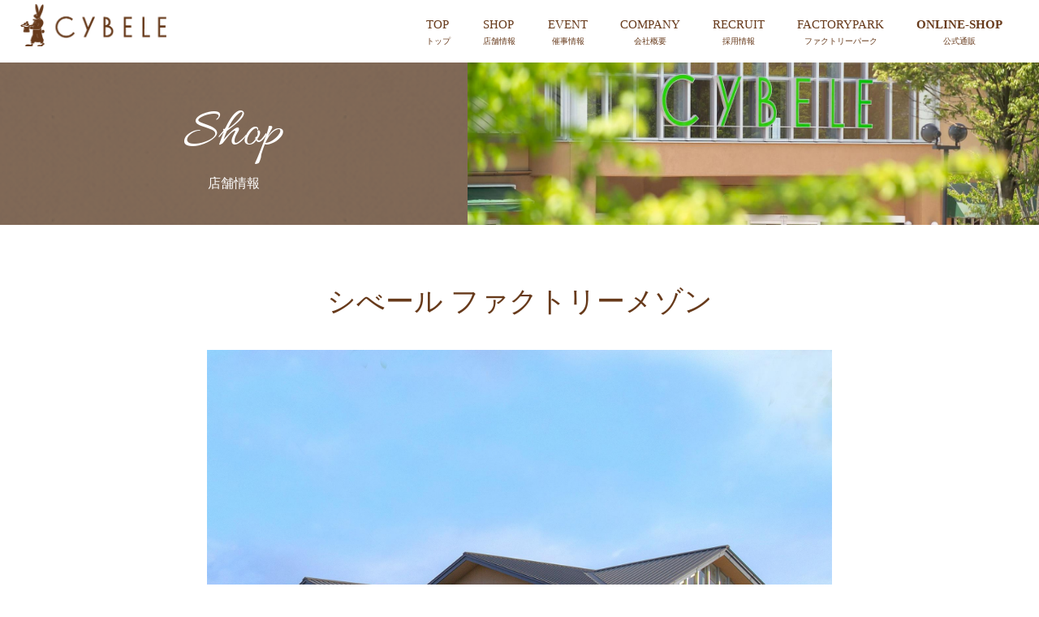

--- FILE ---
content_type: text/html; charset=UTF-8
request_url: https://cybele.co.jp/website/store_view.php?id=105
body_size: 4526
content:
<!DOCTYPE html>
<html lang="ja">
<head>
	
	
		<!--共通Meta-->
		<meta charset='UTF-8'>
		<meta http-equiv='Content-Type' content='text/html; charset=UTF-8'>
		<meta http-equiv='Content-Style-Type' content='text/css'>
		<meta name='viewport' content='width=device-width,initial-scale=1.0,minimum-scale=1.0,user-scalable=no,shrink-to-fit=no'>
		<meta name='format-detection' content='telephone=no, email=no'>

		
		<!-- ■■■■■■■■■■■■ 本社担当者管理GA4 ■■■■■■■■■■■■ -->
		<!-- Global site tag (gtag.js) - Google Analytics -->
		<script async src='https://www.googletagmanager.com/gtag/js?id=UA-10545448-1'></script>
		<script>
		  window.dataLayer = window.dataLayer || [];
		  function gtag(){dataLayer.push(arguments);}
		  gtag('js', new Date());
		  gtag('config', 'UA-10545448-1');
		</script>

		<!-- ■■■■■■■■■■■■ 2024.7.10 ～ ■■■■■■■■■■■■ -->
		<!-- Google Tag Manager -->
		<script>(function(w,d,s,l,i){w[l]=w[l]||[];w[l].push({'gtm.start':
		new Date().getTime(),event:'gtm.js'});var f=d.getElementsByTagName(s)[0],
		j=d.createElement(s),dl=l!='dataLayer'?'&l='+l:'';j.async=true;j.src=
		'https://www.googletagmanager.com/gtm.js?id='+i+dl;f.parentNode.insertBefore(j,f);
		})(window,document,'script','dataLayer','GTM-K7LLTC2W');</script>
		<!-- End Google Tag Manager -->
	

		<link rel='shortcut icon' href='https://cybele.co.jp/website/assets/images/common/favicon.png' />
		<link rel='apple-touch-icon-precomposed' href='https://cybele.co.jp/website/assets/images/common/favicon.png'>
		<meta name='author' content='株式会社シベール' />
		
		<link rel='canonical' href='https://cybele.co.jp/website/store_view.php?id=105' />
<title>シべール ファクトリーメゾン | 株式会社シベール </title>
<meta property='og:type' content='article' />
<meta property='og:title' content='シべール ファクトリーメゾン | 株式会社シベール' />
<meta property='og:url' content='https://cybele.co.jp/website/store_view.php?id=105' />
<meta property='og:site_name' content='株式会社シベール' />
<meta property='og:image' content='https://cybele.co.jp/images/thumbnail_resized_1732692426_IPxsEvNxnx_1.jpg' />
<meta property='og:image:secure_url' content='https://cybele.co.jp/images/thumbnail_resized_1732692426_IPxsEvNxnx_1.jpg' />
<meta name='twitter:card' content='summary_large_image' />
<meta name='twitter:image' content='https://cybele.co.jp/images/thumbnail_resized_1732692426_IPxsEvNxnx_1.jpg' />
<meta name='twitter:title' content='シべール ファクトリーメゾン | 株式会社シベール' />
<meta name='description' content='' /></head>
<body>

	
			<header>
				<div class='header'>
					<div class='logo'>
						<a href='https://cybele.co.jp/website'><img src='https://cybele.co.jp/website/assets/images/common/ht-logo.png' alt='cybele'></a>
					</div><!--logo-->
					<button class='toggle'></button>
					<nav class='global-nav'>
						<ul class='menu'>
							<li class='menu-item'><a href='https://cybele.co.jp/website' class='menu-link'>TOP<div>トップ</div></a></li>
							
							<li class='menu-item'><a href='https://cybele.co.jp/website/store_list.php' class='menu-link'>SHOP<div>店舗情報</div></a></li>
							<li class='menu-item'><a href='https://cybele.co.jp/website/sale_event_list.php' class='menu-link'>EVENT<div>催事情報</div></a></li>
							<li class='menu-item'><a href='https://cybele.co.jp/website/company.php' class='menu-link'>COMPANY<div>会社概要</div></a></li>
							<li class='menu-item'><a href='https://cybele.co.jp/website/recruit_list.php' class='menu-link'>RECRUIT<div>採用情報</div></a></li>
							<li class='menu-item'><a href='https://cybele.co.jp/website/factorypark.php' class='menu-link'>FACTORYPARK<div>ファクトリーパーク</div></a></li>
							<li class='menu-item'><a href='https://www.ruskfrance.net/shop/' class='menu-link' target='_blank'><b>ONLINE-SHOP</b><div>公式通販</div></a></li>
						</ul><!--menu-->
					</nav>
				</div><!--header-->
			</header>
			
	<div class="big-heading">
		<div class="overlay">
			<h1 class="title">Shop<span>店舗情報</span></h1>
			<div class="filter bg-brown"></div><!--filter-->
		</div><!--overlay-->
		<div class="back-image">
			<img src="https://cybele.co.jp/images/resized_1598592025_kPZvxyWD9S_1.jpg" class="object-fit-img">
		</div><!--back-image-->
	</div><!--big-heading-->
	
		
	<section class="shop-detail-section">
		<div class="shop-detail-wrap">
			<div class="container">
			
				<h2 class="heading">
																			<span class="newline">シべール</span>
										<span class="newline">ファクトリーメゾン</span>
													</h2>
			
								
				<div class="slide">
					<div class="apparence-gallery">
						<a href="../images/resized_1732692426_mYtGQndVRK_1.jpg">
							<img src="../images/resized_1732692426_mYtGQndVRK_1.jpg" onerror="this.src='./assets/images/common/noimage.jpg'" >
						</a>
					</div><!--apparence-gallery-->
				</div><!--slide-->
				<div class="carousel">
					<div class="apparence-gallery">
																		<a href="../images/resized_1755750730_nN3KwTssRC_2.jpg">
							<img src="../images/thumbnail_resized_1755750730_nN3KwTssRC_2.jpg" onerror="this.src='./assets/images/common/noimage.jpg'" >
						</a>
																								<a href="../images/resized_1598594429_qfzKh6fKPT_3.jpg">
							<img src="../images/thumbnail_resized_1598594429_qfzKh6fKPT_3.jpg" onerror="this.src='./assets/images/common/noimage.jpg'" >
						</a>
																								<a href="../images/resized_1598594429_kzwWpRwPAL_5.jpg">
							<img src="../images/thumbnail_resized_1598594429_kzwWpRwPAL_5.jpg" onerror="this.src='./assets/images/common/noimage.jpg'" >
						</a>
																								<a href="../images/resized_1598594429_8IrXrGd4Gs_4.jpg">
							<img src="../images/thumbnail_resized_1598594429_8IrXrGd4Gs_4.jpg" onerror="this.src='./assets/images/common/noimage.jpg'" >
						</a>
																								<a href="../images/resized_1598594430_Cg4i49LxPR_6.jpg">
							<img src="../images/thumbnail_resized_1598594430_Cg4i49LxPR_6.jpg" onerror="this.src='./assets/images/common/noimage.jpg'" >
						</a>
																								<a href="../images/resized_1746766099_2p4xeRKS87_7.jpg">
							<img src="../images/thumbnail_resized_1746766099_2p4xeRKS87_7.jpg" onerror="this.src='./assets/images/common/noimage.jpg'" >
						</a>
																	</div><!--apparence-gallery-->
				</div><!--carousel-->

				
				<p class="text">洋菓子販売、パン工房、イタリアンカフェを備えたトリプルショップ。焼き立てパンの芳ばしい香りが広がる明るい店舗です。カフェでは熱々手作りピザを目の前の石窯で焼く様子をご覧いただけます。ペットをお連れのお客様は、外のテーブルで一緒にお食事を楽しめます。ラスク工場見学通路はお散歩で楽しめます。</p>
				<ul class="category-list category-list-detail">
										<li class="list-item">ラスク</li>
										<li class="list-item">洋菓子</li>
										<li class="list-item">焼菓子</li>
										<li class="list-item">パン</li>
										<li class="list-item">パン工房併設</li>
										<li class="list-item">カフェ</li>
										<li class="list-item">イートインスペース</li>
										<li class="list-item">ソフトクリーム</li>
										<li class="list-item">バリアフリー店舗</li>
										<li class="list-item">おむつ交換台設置</li>
									</ul><!--category-list-->
			</div><!--container-->
		</div><!--shop-desc-wrap-->
		
		<div class="shop-address-wrap">
			<div class="address-wrap">
				<h2 class="heading">Information<span>店舗情報</span></h2>
				<table class="table">
					<tr>
						<th>住所</th>
						<td>〒990-2338 山形県山形市蔵王松ケ丘2-1-3</td>
					</tr>
					
															<tr>
						<th>洋菓子</th>
						<td>
														
							<div class='store_department_info'>TEL.<a href='tel:0236891136' class='tel'>023-689-1136</a></div>							<div class='store_department_info'>営業時間：9:00～19:00</div>														
													</td>
					</tr>
																				<tr>
						<th>パン</th>
						<td>
														
							<div class='store_department_info'>TEL.<a href='tel:0236891134' class='tel'>023-689-1134</a></div>							<div class='store_department_info'>営業時間：9:00～19:00</div>														
													</td>
					</tr>
																				<tr>
						<th>カフェ</th>
						<td>
														
							<div class='store_department_info'>TEL.<a href='tel:0236891137' class='tel'>023-689-1137</a></div>							<div class='store_department_info'>営業時間：9:00～17:00（L.O.16:30）モーニングは9:00～11:00</div>														
													</td>
					</tr>
																																			
										<tr>
						<th>アクセス</th>
						<td>車：東北中央道「山形上山IC」より約1分。山形市蔵王産業団地内。<br />
バス：JR山形駅前より、山交バス「高松葉山」行き利用で約20分、表蔵王口下車、徒歩約10分。 <br />
電車：JR奥羽本線「かみのやま温泉駅」より、車で約15分。</td>
					</tr>
									</table>
			</div><!--address-wrap-->
			<div class="map-wrap">
				<iframe loading=lazy src="https://www.google.com/maps/embed/v1/place?key=AIzaSyD8BN9RAI8myFYCiYM0dIosd8z11sDGLuQ&q=+%E5%B1%B1%E5%BD%A2%E7%9C%8C%E5%B1%B1%E5%BD%A2%E5%B8%82%E8%94%B5%E7%8E%8B%E6%9D%BE%E3%82%B1%E4%B8%982-1-3&zoom=10" width="800" height="600" frameborder="0" style="border:0;width:100%;" allowfullscreen="" aria-hidden="false" tabindex="0"></iframe>
			</div><!--map-wrap-->
		</div><!--shop-address-wrap-->

		<div class="notes-wrap">
			<p><strong style="font-size:1rem;">シベールズカフェの営業時間変更について</strong><br /></p><p>モーニング　9:00～11:00<br /></p><p>通常営業　　11:00～17:00（ラストオーダー16:30）</p><p><br /></p><p><strong>モーニングのご案内</strong><br /></p><p>9:00～11:00までモーニングを行っております。</p><p>ドリンクのみ、パンをお買い上げ＋ドリンクでもご利用いただけます。</p><p><br /></p><p><strong>カフェよりテイクアウトのご案内</strong><br /></p>1枚1枚丁寧に石窯で焼き上げたピザ、カフェデリはいかがですか。ご予約承ります。<p><a href="https://cybele.co.jp/images/1668823860_uKMFX6YrHj_1.pdf">テイクアウトのちらしはこちらから</a></p><p><br /></p><p><strong>パーティルーム利用のご案内</strong><br /></p><p>シベールズカフェ2階にあります「イッツモノホール」は団体様のお食事でご利用いただけます。お気軽にスタッフへお問合せください。なお、ご予約は１週間前までにお願いいたします。<br /></p><p><a href="https://cybele.co.jp/images/1678236295_ki1t91Aru5_1.pdf">団体様パーティールームのご案内</a></p><p><br /></p>		</div><!--notes-wrap-->
		
	</section><!--shop-desc-section-->	
	
	
	
			<section class='ft-shop-section'>
				<div class='ft-shop-wrap'>
					<div class='cover'>
						<div class='cover-inner'>
							<h2 class='title'><img src='https://cybele.co.jp/website/assets/images/index/shop-icon.png' alt='' class='icon'>SHOP</h2>
							<p class='text'><span class='newline-pc'>いつもあなたのすぐそばに</span>シベールの店舗をご紹介します。</p>
							<p class='btn'><a href='https://cybele.co.jp/website/store_list.php'>店舗一覧</a></p>
						</div><!--cover-inner-->
					</div><!--cover-->
					<img src='https://cybele.co.jp/website/assets/images/index/shop-image.jpg' alt='' class='back-image object-fit-img'>
				</div><!--ft-shop-wrap-->
			</section><!--ft-shop-section-->
			
			<section class='ft-onlineshop-section'>
				<div class='ft-onlineshop-wrap'>
					<div class='cover'>
						<div class='cover-inner'>
							<h2 class='title'><img src='https://cybele.co.jp/website/assets/images/index/onlineshop-icon.png' alt='' class='icon'>ONLINESHOP</h2>
							<p class='text'><span class='newline-pc'>ラスクのふるさと山形より</span>心をこめてお届けします。</p>
							<p class='btn'><a href='https://www.ruskfrance.net/shop/' target='_blank'>more</a></p>
						</div><!--cover-inner-->
					</div><!--cover-->
					<img src='https://cybele.co.jp/website/assets/images/index/onlineshop-image.jpg' alt='' class='back-image object-fit-img'>
				</div><!--ft-onlineshop-wrap-->
			</section><!--ft-onlineshop-section-->
		
			<footer>
				<div class='footer'>
					<div class='logo'>
						<a href='https://cybele.co.jp/website'><img src='https://cybele.co.jp/website/assets/images/common/ft-logo.png' alt='cybele'></a>
					</div><!--logo-->
				<div class='sns-icons'>
					<ul>
						<li><a href='https://www.instagram.com/cybele_rusk/' target='_blank'><img src='https://cybele.co.jp/website/assets/images/common/ft-insta.png'></a></li>
						<li><a href='https://lin.ee/qnbEa8M' target='_blank'><img src='https://cybele.co.jp/website/assets/images/common/ft-line.png'></a></li>
					</ul>
				</div><!--sns-->
					<p class='copy'>copyright © Cybele All rights reserved.</p>
				</div><!--footer-->
			</footer>
			
		<!--css-->
		<link rel='stylesheet' href='https://cybele.co.jp/website/assets/css/common.css'>
		<link rel='stylesheet' href='https://cybele.co.jp/website/style20250721.css'>
		<!--js-->
		<script src='https://cybele.co.jp/website/assets/js/jquery-3.3.1.min.js'></script>
		<script src='https://cybele.co.jp/website/assets/js/ofi.min.js'></script>
		<script src='https://cybele.co.jp/website/assets/js/picturefill.min.js'></script>
		<script src='https://cybele.co.jp/website/assets/js/main.js'></script>
		<!--magnific-popup-->
	<link rel='stylesheet' href='assets/css/magnific-popup.css'>
	<script src='assets/js/jquery.magnific-popup.js'></script>
	<script>
		$(function(){
			$('.apparence-gallery').magnificPopup({
				delegate: 'a',
				type: 'image',
				zoom: {
					enabled: true,
					duration: 300
				},
				gallery: {
					enabled:true
				},
				preload: [ 0, 1 ]
			});
		});
	</script>
</body>

		<!-- ■■■■■■■■■■■■ 2024.7.10 ～ ■■■■■■■■■■■■ -->
		<!-- Google Tag Manager (noscript) -->
		<noscript><iframe src="https://www.googletagmanager.com/ns.html?id=GTM-K7LLTC2W"
		height="0" width="0" style="display:none;visibility:hidden"></iframe></noscript>
		<!-- End Google Tag Manager (noscript) -->
	</html>

--- FILE ---
content_type: text/css
request_url: https://cybele.co.jp/website/assets/css/common.css
body_size: 3555
content:
@charset "UTF-8";

/*■■■■■■■■■■■■ RESET CSS ■■■■■■■■■■■■■■■■■■■■■■■■■■■■■■■■■■■■■■■■■■■■■■■■■■■■■■■■■■■■■■■■■■■■■■■■■■■■■■■■■■■■■■■■■■■■■■■■■■■■■■■■■■■■■■■■■■■■■■■■■■■■■■■■■■■■■■■■■■■■■■■■■■■■■■■*/

* {
    box-sizing: border-box;
}

::before, ::after {
    box-sizing: inherit;
}

html {
    line-height: 1.15;
    -webkit-text-size-adjust: 100%;
    -webkit-tap-highlight-color: transparent;
}

body {
    margin: 0;
}

main {
    display: block;
}

p, table, blockquote, address, pre, iframe, form, figure, dl {
    margin: 0;
}

h1, h2, h3, h4, h5, h6 {
    font-size: inherit;
    line-height: inherit;
    font-weight: inherit;
    margin: 0;
}

ul, ol {
    margin: 0;
    padding: 0;
    list-style: none;
}

dt {
    font-weight: bold;
}

dd {
    margin-left: 0;
}

hr {
    box-sizing: content-box;
    height: 0;
    overflow: visible;
    border: 0;
    border-top: 1px solid;
    margin: 0;
    clear: both;
    color: inherit;
}

pre {
    font-family: monospace, monospace;
    font-size: inherit;
}

address {
    font-style: inherit;
}

a {
    background-color: transparent;
    text-decoration: none;
    color: inherit;
}

abbr[title] {
    border-bottom: none;
    text-decoration: underline;
    text-decoration: underline dotted;
}

b,
strong {
    font-weight: bolder;
}

code, kbd, samp {
    font-family: monospace, monospace;
    font-size: inherit;
}

small {
    font-size: 80%;
}

sub, sup {
    font-size: 75%;
    line-height: 0;
    position: relative;
    vertical-align: baseline;
}

sub {
    bottom: -0.25em;
}

sup {
    top: -0.5em;
}

img {
    border-style: none;
    vertical-align: bottom;
}

embed, object, iframe {
    border: 0;
    vertical-align: bottom;
}

button, input, optgroup, select, textarea {
    -webkit-appearance: none;
    appearance: none;
    vertical-align: middle;
    color: inherit;
    font: inherit;
    border: 0;
    background: transparent;
    padding: 0;
    margin: 0;
    outline: 0;
    border-radius: 0;
    text-align: inherit;
}

[type="checkbox"] {
    -webkit-appearance: checkbox;
    appearance: checkbox;
}

[type="radio"] {
    -webkit-appearance: radio;
    appearance: radio;
}

button, input {
    overflow: visible;
}

button, select {
    text-transform: none;
}

button, [type="button"], [type="reset"], [type="submit"] {
    cursor: pointer;
    -webkit-appearance: none;
    appearance: none;
}

button[disabled], [type="button"][disabled], [type="reset"][disabled], [type="submit"][disabled] {
    cursor: default;
}

button::-moz-focus-inner, [type="button"]::-moz-focus-inner, [type="reset"]::-moz-focus-inner, [type="submit"]::-moz-focus-inner {
    border-style: none;
    padding: 0;
}

button:-moz-focusring, [type="button"]:-moz-focusring, [type="reset"]:-moz-focusring, [type="submit"]:-moz-focusring {
    outline: 1px dotted ButtonText;
}

option {
    padding: 0;
}

fieldset {
    margin: 0;
    padding: 0;
    border: 0;
    min-width: 0;
}

legend {
    color: inherit;
    display: table;
    max-width: 100%;
    padding: 0;
    white-space: normal;
}

progress {
    vertical-align: baseline;
}

textarea {
    overflow: auto;
}

[type="checkbox"], [type="radio"] {
    padding: 0;
}

[type="number"]::-webkit-inner-spin-button, [type="number"]::-webkit-outer-spin-button {
    height: auto;
}

[type="search"] {
    outline-offset: -2px;
}

[type="search"]::-webkit-search-decoration {
    -webkit-appearance: none;
}

::-webkit-file-upload-button {
    -webkit-appearance: button;
    font: inherit;
}

label[for] {
    cursor: pointer;
}

details {
    display: block;
}

summary {
  display: list-item;
}

table {
    border-collapse: collapse;
    border-spacing: 0;
}

caption {
    text-align: left;
}

td, th {
    vertical-align: top;
    padding: 0;
}

th {
    text-align: left;
    font-weight: bold;
}

template {
    display: none;
}

[hidden] {
    display: none;
}

/*■■■■■■■■■■■■ BASIC CONTAINER ■■■■■■■■■■■■■■■■■■■■■■■■■■■■■■■■■■■■■■■■■■■■■■■■■■■■■■■■■■■■■■■■■■■■■■■■■■■■■■■■■■■■■■■■■■■■■■■■■■■■■■■■■■■■■■■■■■■■■■■■■■■■■■■■■■■■■■■■■■■■■■■■■■■■■■■*/

/* container-large  */

.container-large {
    width: 100%;
    padding-right: 15px;
    padding-left: 15px;
    margin-right: auto;
    margin-left: auto;
}

/*  576px ~  */
@media (min-width: 576px) {

.container-large {
    max-width: 540px;
}

} /*end of @media*/

/*  768px ~  */
@media (min-width: 768px) {

.container-large {
    max-width: 720px;
}

} /*end of @media*/

/*  992px ~  */
@media (min-width: 992px) {

.container-large {
    max-width: 960px;
}

} /*end of @media*/

/* container */

.container {
    width: 100%;
    padding-right: 15px;
    padding-left: 15px;
    margin-right: auto;
    margin-left: auto;
}

/*  576px ~  */
@media (min-width: 576px) {

.container {
    max-width: 540px;
}

} /*end of @media*/

/*  768px ~  */
@media (min-width: 768px) {

.container {
    max-width: 720px;
}

} /*end of @media*/

/*  992px ~  */
@media (min-width: 992px) {

.container {
    max-width: 960px;
}

} /*end of @media*/

/*  1200px ~  */
@media (min-width: 1200px) {

.container {
    max-width: 1230px;
}

} /*end of @media*/

/* container-fluid  */

.container-fluid {
    width: 100%;
    padding-right: 30px;
    padding-left: 30px;
    margin-right: auto;
    margin-left: auto;
}

/*  ~ 991px  */
@media (max-width: 991px) {

.container-fluid {
    padding-right: 15px;
    padding-left: 15px;
}

} /*end of @media*/

/* container-full  */

.container-full {
    width: 100%;
    padding-right: 0;
    padding-left: 0;
    margin-right: auto;
    margin-left: auto;
}

/*■■■■■■■■■■■■ GRID SYSTEM ■■■■■■■■■■■■■■■■■■■■■■■■■■■■■■■■■■■■■■■■■■■■■■■■■■■■■■■■■■■■■■■■■■■■■■■■■■■■■■■■■■■■■■■■■■■■■■■■■■■■■■■■■■■■■■■■■■■■■■■■■■■■■■■■■■■■■■■■■■■■■■■■■■■■■■■*/

.row-0 {
    display: -ms-flexbox;
    display: flex;
    -ms-flex-wrap: wrap;
    flex-wrap: wrap;
    margin-right: 0px;
    margin-left: 0px;
}

.row {
    display: -ms-flexbox;
    display: flex;
    -ms-flex-wrap: wrap;
    flex-wrap: wrap;
    margin-right: -5px;
    margin-left: -5px;
}

.row-15 {
    display: -ms-flexbox;
    display: flex;
    -ms-flex-wrap: wrap;
    flex-wrap: wrap;
    margin-right: -7.5px;
    margin-left: -7.5px;
}

.row-20 {
    display: -ms-flexbox;
    display: flex;
    -ms-flex-wrap: wrap;
    flex-wrap: wrap;
    margin-right: -10px;
    margin-left: -10px;
}

.row-30 {
    display: -ms-flexbox;
    display: flex;
    -ms-flex-wrap: wrap;
    flex-wrap: wrap;
    margin-right: -15px;
    margin-left: -15px;
}

.row-40 {
    display: -ms-flexbox;
    display: flex;
    -ms-flex-wrap: wrap;
    flex-wrap: wrap;
    margin-right: -20px;
    margin-left: -20px;
}

.row-0 > .col, .row-0 > .col-1, .row-0 > .col-10, .row-0 > .col-11, .row-0 > .col-12, .row-0 > .col-2, .row-0 > .col-3, .row-0 > .col-4, .row-0 > .col-5, .row-0 > .col-6, .row-0 > .col-7, .row-0 > .col-8, .row-0 > .col-9, .row-0 > .col-auto, .row-0 > .col-lg, .row-0 > .col-lg-1, .row-0 > .col-lg-10, .row-0 > .col-lg-11, .row-0 > .col-lg-12, .row-0 > .col-lg-2, .row-0 > .col-lg-3, .row-0 > .col-lg-4, .row-0 > .col-lg-5, .row-0 > .col-lg-6, .row-0 > .col-lg-7, .row-0 > .col-lg-8, .row-0 > .col-lg-9, .row-0 > .col-lg-auto, .row-0 > .col-md, .row-0 > .col-md-1, .row-0 > .col-md-10, .row-0 > .col-md-11, .row-0 > .col-md-12, .row-0 > .col-md-2, .row-0 > .col-md-3, .row-0 > .col-md-4, .row-0 > .col-md-5, .row-0 > .col-md-6, .row-0 > .col-md-7, .row-0 > .col-md-8, .row-0 > .col-md-9, .row-0 > .col-md-auto, .row-0 > .col-sm, .row-0 > .col-sm-1, .row-0 > .col-sm-10, .row-0 > .col-sm-11, .row-0 > .col-sm-12, .row-0 > .col-sm-2, .row-0 > .col-sm-3, .row-0 > .col-sm-4, .row-0 > .col-sm-5, .row-0 > .col-sm-6, .row-0 > .col-sm-7, .row-0 > .col-sm-8, .row-0 > .col-sm-9, .row-0 > .col-sm-auto, .row-0 > .col-xl, .row-0 > .col-xl-1, .row-0 > .col-xl-10, .row-0 > .col-xl-11, .row-0 > .col-xl-12, .row-0 > .col-xl-2, .row-0 > .col-xl-3, .row-0 > .col-xl-4, .row-0 > .col-xl-5, .row-0 > .col-xl-6, .row-0 > .col-xl-7, .row-0 > .col-xl-8, .row-0 > .col-xl-9, .row-0 > .col-xl-auto {
    position: relative;
    width: 100%;
    padding-right: 0px;
    padding-left: 0px;
}

.row > .col, .row > .col-1, .row > .col-10, .row > .col-11, .row > .col-12, .row > .col-2, .row > .col-3, .row > .col-4, .row > .col-5, .row > .col-6, .row > .col-7, .row > .col-8, .row > .col-9, .row > .col-auto, .row > .col-lg, .row > .col-lg-1, .row > .col-lg-10, .row > .col-lg-11, .row > .col-lg-12, .row > .col-lg-2, .row > .col-lg-3, .row > .col-lg-4, .row > .col-lg-5, .row > .col-lg-6, .row > .col-lg-7, .row > .col-lg-8, .row > .col-lg-9, .row > .col-lg-auto, .row > .col-md, .row > .col-md-1, .row > .col-md-10, .row > .col-md-11, .row > .col-md-12, .row > .col-md-2, .row > .col-md-3, .row > .col-md-4, .row > .col-md-5, .row > .col-md-6, .row > .col-md-7, .row > .col-md-8, .row > .col-md-9, .row > .col-md-auto, .row > .col-sm, .row > .col-sm-1, .row > .col-sm-10, .row > .col-sm-11, .row > .col-sm-12, .row > .col-sm-2, .row > .col-sm-3, .row > .col-sm-4, .row > .col-sm-5, .row > .col-sm-6, .row > .col-sm-7, .row > .col-sm-8, .row > .col-sm-9, .row > .col-sm-auto, .row > .col-xl, .row > .col-xl-1, .row > .col-xl-10, .row > .col-xl-11, .row > .col-xl-12, .row > .col-xl-2, .row > .col-xl-3, .row > .col-xl-4, .row > .col-xl-5, .row > .col-xl-6, .row > .col-xl-7, .row > .col-xl-8, .row > .col-xl-9, .row > .col-xl-auto {
    position: relative;
    width: 100%;
    padding-right: 5px;
    padding-left: 5px;
}

.row-15 > .col, .row-15 > .col-1, .row-15 > .col-10, .row-15 > .col-11, .row-15 > .col-12, .row-15 > .col-2, .row-15 > .col-3, .row-15 > .col-4, .row-15 > .col-5, .row-15 > .col-6, .row-15 > .col-7, .row-15 > .col-8, .row-15 > .col-9, .row-15 > .col-auto, .row-15 > .col-lg, .row-15 > .col-lg-1, .row-15 > .col-lg-10, .row-15 > .col-lg-11, .row-15 > .col-lg-12, .row-15 > .col-lg-2, .row-15 > .col-lg-3, .row-15 > .col-lg-4, .row-15 > .col-lg-5, .row-15 > .col-lg-6, .row-15 > .col-lg-7, .row-15 > .col-lg-8, .row-15 > .col-lg-9, .row-15 > .col-lg-auto, .row-15 > .col-md, .row-15 > .col-md-1, .row-15 > .col-md-10, .row-15 > .col-md-11, .row-15 > .col-md-12, .row-15 > .col-md-2, .row-15 > .col-md-3, .row-15 > .col-md-4, .row-15 > .col-md-5, .row-15 > .col-md-6, .row-15 > .col-md-7, .row-15 > .col-md-8, .row-15 > .col-md-9, .row-15 > .col-md-auto, .row-15 > .col-sm, .row-15 > .col-sm-1, .row-15 > .col-sm-10, .row-15 > .col-sm-11, .row-15 > .col-sm-12, .row-15 > .col-sm-2, .row-15 > .col-sm-3, .row-15 > .col-sm-4, .row-15 > .col-sm-5, .row-15 > .col-sm-6, .row-15 > .col-sm-7, .row-15 > .col-sm-8, .row-15 > .col-sm-9, .row-15 > .col-sm-auto, .row-15 > .col-xl, .row-15 > .col-xl-1, .row-15 > .col-xl-10, .row-15 > .col-xl-11, .row-15 > .col-xl-12, .row-15 > .col-xl-2, .row-15 > .col-xl-3, .row-15 > .col-xl-4, .row-15 > .col-xl-5, .row-15 > .col-xl-6, .row-15 > .col-xl-7, .row-15 > .col-xl-8, .row-15 > .col-xl-9, .row-15 > .col-xl-auto {
    position: relative;
    width: 100%;
    padding-right: 7.5px;
    padding-left: 7.5px;
}

.row-20 > .col, .row-20 > .col-1, .row-20 > .col-10, .row-20 > .col-11, .row-20 > .col-12, .row-20 > .col-2, .row-20 > .col-3, .row-20 > .col-4, .row-20 > .col-5, .row-20 > .col-6, .row-20 > .col-7, .row-20 > .col-8, .row-20 > .col-9, .row-20 > .col-auto, .row-20 > .col-lg, .row-20 > .col-lg-1, .row-20 > .col-lg-10, .row-20 > .col-lg-11, .row-20 > .col-lg-12, .row-20 > .col-lg-2, .row-20 > .col-lg-3, .row-20 > .col-lg-4, .row-20 > .col-lg-5, .row-20 > .col-lg-6, .row-20 > .col-lg-7, .row-20 > .col-lg-8, .row-20 > .col-lg-9, .row-20 > .col-lg-auto, .row-20 > .col-md, .row-20 > .col-md-1, .row-20 > .col-md-10, .row-20 > .col-md-11, .row-20 > .col-md-12, .row-20 > .col-md-2, .row-20 > .col-md-3, .row-20 > .col-md-4, .row-20 > .col-md-5, .row-20 > .col-md-6, .row-20 > .col-md-7, .row-20 > .col-md-8, .row-20 > .col-md-9, .row-20 > .col-md-auto, .row-20 > .col-sm, .row-20 > .col-sm-1, .row-20 > .col-sm-10, .row-20 > .col-sm-11, .row-20 > .col-sm-12, .row-20 > .col-sm-2, .row-20 > .col-sm-3, .row-20 > .col-sm-4, .row-20 > .col-sm-5, .row-20 > .col-sm-6, .row-20 > .col-sm-7, .row-20 > .col-sm-8, .row-20 > .col-sm-9, .row-20 > .col-sm-auto, .row-20 > .col-xl, .row-20 > .col-xl-1, .row-20 > .col-xl-10, .row-20 > .col-xl-11, .row-20 > .col-xl-12, .row-20 > .col-xl-2, .row-20 > .col-xl-3, .row-20 > .col-xl-4, .row-20 > .col-xl-5, .row-20 > .col-xl-6, .row-20 > .col-xl-7, .row-20 > .col-xl-8, .row-20 > .col-xl-9, .row-20 > .col-xl-auto {
    position: relative;
    width: 100%;
    padding-right: 10px;
    padding-left: 10px;
}

.row-30 > .col, .row-30 > .col-1, .row-30 > .col-10, .row-30 > .col-11, .row-30 > .col-12, .row-30 > .col-2, .row-30 > .col-3, .row-30 > .col-4, .row-30 > .col-5, .row-30 > .col-6, .row-30 > .col-7, .row-30 > .col-8, .row-30 > .col-9, .row-30 > .col-auto, .row-30 > .col-lg, .row-30 > .col-lg-1, .row-30 > .col-lg-10, .row-30 > .col-lg-11, .row-30 > .col-lg-12, .row-30 > .col-lg-2, .row-30 > .col-lg-3, .row-30 > .col-lg-4, .row-30 > .col-lg-5, .row-30 > .col-lg-6, .row-30 > .col-lg-7, .row-30 > .col-lg-8, .row-30 > .col-lg-9, .row-30 > .col-lg-auto, .row-30 > .col-md, .row-30 > .col-md-1, .row-30 > .col-md-10, .row-30 > .col-md-11, .row-30 > .col-md-12, .row-30 > .col-md-2, .row-30 > .col-md-3, .row-30 > .col-md-4, .row-30 > .col-md-5, .row-30 > .col-md-6, .row-30 > .col-md-7, .row-30 > .col-md-8, .row-30 > .col-md-9, .row-30 > .col-md-auto, .row-30 > .col-sm, .row-30 > .col-sm-1, .row-30 > .col-sm-10, .row-30 > .col-sm-11, .row-30 > .col-sm-12, .row-30 > .col-sm-2, .row-30 > .col-sm-3, .row-30 > .col-sm-4, .row-30 > .col-sm-5, .row-30 > .col-sm-6, .row-30 > .col-sm-7, .row-30 > .col-sm-8, .row-30 > .col-sm-9, .row-30 > .col-sm-auto, .row-30 > .col-xl, .row-30 > .col-xl-1, .row-30 > .col-xl-10, .row-30 > .col-xl-11, .row-30 > .col-xl-12, .row-30 > .col-xl-2, .row-30 > .col-xl-3, .row-30 > .col-xl-4, .row-30 > .col-xl-5, .row-30 > .col-xl-6, .row-30 > .col-xl-7, .row-30 > .col-xl-8, .row-30 > .col-xl-9, .row-30 > .col-xl-auto {
    position: relative;
    width: 100%;
    padding-right: 15px;
    padding-left: 15px;
}

.row-40 > .col, .row-40 > .col-1, .row-40 > .col-10, .row-40 > .col-11, .row-40 > .col-12, .row-40 > .col-2, .row-40 > .col-3, .row-40 > .col-4, .row-40 > .col-5, .row-40 > .col-6, .row-40 > .col-7, .row-40 > .col-8, .row-40 > .col-9, .row-40 > .col-auto, .row-40 > .col-lg, .row-40 > .col-lg-1, .row-40 > .col-lg-10, .row-40 > .col-lg-11, .row-40 > .col-lg-12, .row-40 > .col-lg-2, .row-40 > .col-lg-3, .row-40 > .col-lg-4, .row-40 > .col-lg-5, .row-40 > .col-lg-6, .row-40 > .col-lg-7, .row-40 > .col-lg-8, .row-40 > .col-lg-9, .row-40 > .col-lg-auto, .row-40 > .col-md, .row-40 > .col-md-1, .row-40 > .col-md-10, .row-40 > .col-md-11, .row-40 > .col-md-12, .row-40 > .col-md-2, .row-40 > .col-md-3, .row-40 > .col-md-4, .row-40 > .col-md-5, .row-40 > .col-md-6, .row-40 > .col-md-7, .row-40 > .col-md-8, .row-40 > .col-md-9, .row-40 > .col-md-auto, .row-40 > .col-sm, .row-40 > .col-sm-1, .row-40 > .col-sm-10, .row-40 > .col-sm-11, .row-40 > .col-sm-12, .row-40 > .col-sm-2, .row-40 > .col-sm-3, .row-40 > .col-sm-4, .row-40 > .col-sm-5, .row-40 > .col-sm-6, .row-40 > .col-sm-7, .row-40 > .col-sm-8, .row-40 > .col-sm-9, .row-40 > .col-sm-auto, .row-40 > .col-xl, .row-40 > .col-xl-1, .row-40 > .col-xl-10, .row-40 > .col-xl-11, .row-40 > .col-xl-12, .row-40 > .col-xl-2, .row-40 > .col-xl-3, .row-40 > .col-xl-4, .row-40 > .col-xl-5, .row-40 > .col-xl-6, .row-40 > .col-xl-7, .row-40 > .col-xl-8, .row-40 > .col-xl-9, .row-40 > .col-xl-auto {
    position: relative;
    width: 100%;
    padding-right: 20px;
    padding-left: 20px;
}

/* 768px ~ */
@media (max-width: 768px) {

.row-md-0 {
    display: -ms-flexbox;
    display: flex;
    -ms-flex-wrap: wrap;
    flex-wrap: wrap;
    margin-right: 0px !important;
    margin-left: 0px !important;
}

.row-md-0 > .col, .row-md-0 > .col-1, .row-md-0 > .col-10, .row-md-0 > .col-11, .row-md-0 > .col-12, .row-md-0 > .col-2, .row-md-0 > .col-3, .row-md-0 > .col-4, .row-md-0 > .col-5, .row-md-0 > .col-6, .row-md-0 > .col-7, .row-md-0 > .col-8, .row-md-0 > .col-9, .row-md-0 > .col-auto, .row-md-0 > .col-lg, .row-md-0 > .col-lg-1, .row-md-0 > .col-lg-10, .row-md-0 > .col-lg-11, .row-md-0 > .col-lg-12, .row-md-0 > .col-lg-2, .row-md-0 > .col-lg-3, .row-md-0 > .col-lg-4, .row-md-0 > .col-lg-5, .row-md-0 > .col-lg-6, .row-md-0 > .col-lg-7, .row-md-0 > .col-lg-8, .row-md-0 > .col-lg-9, .row-md-0 > .col-lg-auto, .row-md-0 > .col-md, .row-md-0 > .col-md-1, .row-md-0 > .col-md-10, .row-md-0 > .col-md-11, .row-md-0 > .col-md-12, .row-md-0 > .col-md-2, .row-md-0 > .col-md-3, .row-md-0 > .col-md-4, .row-md-0 > .col-md-5, .row-md-0 > .col-md-6, .row-md-0 > .col-md-7, .row-md-0 > .col-md-8, .row-md-0 > .col-md-9, .row-md-0 > .col-md-auto, .row-md-0 > .col-sm, .row-md-0 > .col-sm-1, .row-md-0 > .col-sm-10, .row-md-0 > .col-sm-11, .row-md-0 > .col-sm-12, .row-md-0 > .col-sm-2, .row-md-0 > .col-sm-3, .row-md-0 > .col-sm-4, .row-md-0 > .col-sm-5, .row-md-0 > .col-sm-6, .row-md-0 > .col-sm-7, .row-md-0 > .col-sm-8, .row-md-0 > .col-sm-9, .row-md-0 > .col-sm-auto, .row-md-0 > .col-xl, .row-md-0 > .col-xl-1, .row-md-0 > .col-xl-10, .row-md-0 > .col-xl-11, .row-md-0 > .col-xl-12, .row-md-0 > .col-xl-2, .row-md-0 > .col-xl-3, .row-md-0 > .col-xl-4, .row-md-0 > .col-xl-5, .row-md-0 > .col-xl-6, .row-md-0 > .col-xl-7, .row-md-0 > .col-xl-8, .row-md-0 > .col-xl-9, .row-md-0 > .col-xl-auto {
    position: relative;
    width: 100%;
    padding-right: 0px !important;
    padding-left: 0px !important;
}

} /*end of @media*/

.col {
    -ms-flex-preferred-size: 0;
    flex-basis: 0;
    -ms-flex-positive: 1;
    flex-grow: 1;
    max-width: 100%;
}

.col-auto {
    -ms-flex: 0 0 auto;
    flex: 0 0 auto;
    width: auto;
    max-width: 100%;
}

.col-1 {
    -ms-flex: 0 0 8.333333%;
    flex: 0 0 8.333333%;
    max-width: 8.333333%;
}

.col-2 {
    -ms-flex: 0 0 16.666667%;
    flex: 0 0 16.666667%;
    max-width: 16.666667%;
}

.col-3 {
    -ms-flex: 0 0 25%;
    flex: 0 0 25%;
    max-width: 25%;
}

.col-4 {
    -ms-flex: 0 0 33.333333%;
    flex: 0 0 33.333333%;
    max-width: 33.333333%;
}

.col-5 {
    -ms-flex: 0 0 41.666667%;
    flex: 0 0 41.666667%;
    max-width: 41.666667%;
}

.col-6 {
    -ms-flex: 0 0 50%;
    flex: 0 0 50%;
    max-width: 50%;
}

.col-7 {
    -ms-flex: 0 0 58.333333%;
    flex: 0 0 58.333333%;
    max-width: 58.333333%;
}

.col-8 {
    -ms-flex: 0 0 66.666667%;
    flex: 0 0 66.666667%;
    max-width: 66.666667%;
}

.col-9 {
    -ms-flex: 0 0 75%;
    flex: 0 0 75%;
    max-width: 75%;
}

.col-10 {
    -ms-flex: 0 0 83.333333%;
    flex: 0 0 83.333333%;
    max-width: 83.333333%;
}

.col-11 {
    -ms-flex: 0 0 91.666667%;
    flex: 0 0 91.666667%;
    max-width: 91.666667%;
}

.col-12 {
    -ms-flex: 0 0 100%;
    flex: 0 0 100%;
    max-width: 100%;
}

/* 576px ~ */
@media (min-width: 576px) {

.col-sm {
    -ms-flex-preferred-size: 0;
    flex-basis: 0;
    -ms-flex-positive: 1;
    flex-grow: 1;
    max-width: 100%;
}

.col-sm-auto {
    -ms-flex: 0 0 auto;
    flex: 0 0 auto;
    width: auto;
    max-width: 100%;
}

.col-sm-1 {
    -ms-flex: 0 0 8.333333%;
    flex: 0 0 8.333333%;
    max-width: 8.333333%;
}

.col-sm-2 {
    -ms-flex: 0 0 16.666667%;
    flex: 0 0 16.666667%;
    max-width: 16.666667%;
}

.col-sm-3 {
    -ms-flex: 0 0 25%;
    flex: 0 0 25%;
    max-width: 25%;
}

.col-sm-4 {
    -ms-flex: 0 0 33.333333%;
    flex: 0 0 33.333333%;
    max-width: 33.333333%;
}

.col-sm-5 {
    -ms-flex: 0 0 41.666667%;
    flex: 0 0 41.666667%;
    max-width: 41.666667%;
}

.col-sm-6 {
    -ms-flex: 0 0 50%;
    flex: 0 0 50%;
    max-width: 50%;
}

.col-sm-7 {
    -ms-flex: 0 0 58.333333%;
    flex: 0 0 58.333333%;
    max-width: 58.333333%;
}

.col-sm-8 {
    -ms-flex: 0 0 66.666667%;
    flex: 0 0 66.666667%;
    max-width: 66.666667%;
}
  
.col-sm-9 {
    -ms-flex: 0 0 75%;
    flex: 0 0 75%;
    max-width: 75%;
}

.col-sm-10 {
    -ms-flex: 0 0 83.333333%;
    flex: 0 0 83.333333%;
    max-width: 83.333333%;
}

.col-sm-11 {
    -ms-flex: 0 0 91.666667%;
    flex: 0 0 91.666667%;
    max-width: 91.666667%;
}

.col-sm-12 {
    -ms-flex: 0 0 100%;
    flex: 0 0 100%;
    max-width: 100%;
}

} /*end of @media*/

/*  768px ~  */
@media (min-width: 768px) {

.col-md {
    -ms-flex-preferred-size: 0;
    flex-basis: 0;
    -ms-flex-positive: 1;
    flex-grow: 1;
    max-width: 100%;
}

.col-md-auto {
    -ms-flex: 0 0 auto;
    flex: 0 0 auto;
    width: auto;
    max-width: 100%;
}

.col-md-1 {
    -ms-flex: 0 0 8.333333%;
    flex: 0 0 8.333333%;
    max-width: 8.333333%;
}

.col-md-2 {
    -ms-flex: 0 0 16.666667%;
    flex: 0 0 16.666667%;
    max-width: 16.666667%;
}

.col-md-3 {
    -ms-flex: 0 0 25%;
    flex: 0 0 25%;
    max-width: 25%;
}

.col-md-4 {
    -ms-flex: 0 0 33.333333%;
    flex: 0 0 33.333333%;
    max-width: 33.333333%;
}

.col-md-5 {
    -ms-flex: 0 0 41.666667%;
    flex: 0 0 41.666667%;
    max-width: 41.666667%;
}

.col-md-6 {
    -ms-flex: 0 0 50%;
    flex: 0 0 50%;
    max-width: 50%;
}

.col-md-7 {
    -ms-flex: 0 0 58.333333%;
    flex: 0 0 58.333333%;
    max-width: 58.333333%;
}

.col-md-8 {
    -ms-flex: 0 0 66.666667%;
    flex: 0 0 66.666667%;
    max-width: 66.666667%;
}

.col-md-9 {
    -ms-flex: 0 0 75%;
    flex: 0 0 75%;
    max-width: 75%;
}

.col-md-10 {
    -ms-flex: 0 0 83.333333%;
    flex: 0 0 83.333333%;
    max-width: 83.333333%;
}

.col-md-11 {
    -ms-flex: 0 0 91.666667%;
    flex: 0 0 91.666667%;
    max-width: 91.666667%;
}

.col-md-12 {
    -ms-flex: 0 0 100%;
    flex: 0 0 100%;
    max-width: 100%;
}

} /*end of @media*/

/*  992px ~  */
@media (min-width: 992px) {

.col-lg {
    -ms-flex-preferred-size: 0;
    flex-basis: 0;
    -ms-flex-positive: 1;
    flex-grow: 1;
    max-width: 100%;
}

.col-lg-auto {
    -ms-flex: 0 0 auto;
    flex: 0 0 auto;
    width: auto;
    max-width: 100%;
}

.col-lg-1 {
    -ms-flex: 0 0 8.333333%;
    flex: 0 0 8.333333%;
    max-width: 8.333333%;
}

.col-lg-2 {
    -ms-flex: 0 0 16.666667%;
    flex: 0 0 16.666667%;
    max-width: 16.666667%;
}

.col-lg-3 {
    -ms-flex: 0 0 25%;
    flex: 0 0 25%;
    max-width: 25%;
}

.col-lg-4 {
    -ms-flex: 0 0 33.333333%;
    flex: 0 0 33.333333%;
    max-width: 33.333333%;
}

.col-lg-5 {
    -ms-flex: 0 0 41.666667%;
    flex: 0 0 41.666667%;
    max-width: 41.666667%;
}

.col-lg-6 {
    -ms-flex: 0 0 50%;
    flex: 0 0 50%;
    max-width: 50%;
}

.col-lg-7 {
    -ms-flex: 0 0 58.333333%;
    flex: 0 0 58.333333%;
    max-width: 58.333333%;
}

.col-lg-8 {
    -ms-flex: 0 0 66.666667%;
    flex: 0 0 66.666667%;
    max-width: 66.666667%;
}

.col-lg-9 {
    -ms-flex: 0 0 75%;
    flex: 0 0 75%;
    max-width: 75%;
}

.col-lg-10 {
    -ms-flex: 0 0 83.333333%;
    flex: 0 0 83.333333%;
    max-width: 83.333333%;
}

.col-lg-11 {
    -ms-flex: 0 0 91.666667%;
    flex: 0 0 91.666667%;
    max-width: 91.666667%;
}

.col-lg-12 {
    -ms-flex: 0 0 100%;
    flex: 0 0 100%;
    max-width: 100%;
}

} /*end of @media*/

/* 5 colum */

.col-xs-15, .col-sm-15, .col-md-15, .col-lg-15 {
    position: relative;
    padding-right: 10px;
    padding-left: 10px;
}

.col-xs-15 {
    width: 20%;
    float: left;
}

/*  768px ~  */
@media (min-width: 768px) {
.col-sm-15 {
    width: 20%;
    float: left;
}
} /*end of @media*/

/*  992px ~  */
@media (min-width: 992px) {
.col-md-15 {
    width: 20%;
    float: left;
}
} /*end of @media*/

/*  1200px ~  */
@media (min-width: 1200px) {
.col-lg-15 {
    width: 20%;
    float: left;
}
} /*end of @media*/

/*■■■■■■■■■■■■ COMMON STYLE ■■■■■■■■■■■■■■■■■■■■■■■■■■■■■■■■■■■■■■■■■■■■■■■■■■■■■■■■■■■■■■■■■■■■■■■■■■■■■■■■■■■■■■■■■■■■■■■■■■■■■■■■■■■■■■■■■■■■■■■■■■■■■■■■■■■■■■■■■■■■■■■■■■■■■■■*/

/* Width */

.w-100 {
    width: 100%;
}

/*  Image  */

.img-fluid {
    max-width: 100%;
    height: auto;
}

/*  Display  */

.d-none {
    display: none !important;
}

.d-block {
    display: block !important;
}

.d-inline {
    display: inline !important;
}

.d-inline-block {
    display: block !important;
}

/*  575px ~ */
@media (min-width: 576px) {

.d-sm-none {
    display: none !important;
}

.d-sm-block {
    display: block !important;
}

.d-sm-inline {
    display: inline !important;
}

.d-sm-inline-block {
    display: block !important;
}

} /*end of @media*/

/*  768px ~ */
@media (min-width: 768px) {

.d-md-none {
    display: none !important;
}

.d-md-block {
    display: block !important;
}

.d-md-inline {
    display: inline !important;
}

.d-md-inline-block {
    display: block !important;
}

} /*end of @media*/

/*  992px ~ */
@media (min-width: 992px) {

.d-lg-none {
    display: none !important;
}

.d-lg-block {
    display: block !important;
}

.d-lg-inline {
    display: inline !important;
}

.d-lg-inline-block {
    display: block !important;
}

} /*end of @media*/

/*  1200px ~ */
@media (min-width: 1200px) {
.d-xl-none {
    display: none !important;
}

.d-xl-block {
    display: block !important;
}

.d-xl-inline {
    display: inline !important;
}

.d-xl-inline-block {
    display: block !important;
}

} /*end of @media*/

/*  Order */

.order-0 {
    -ms-flex-order: 0;
    order: 0;
}

.order-1 {
    -ms-flex-order: 1;
    order: 1;
}

.order-2 {
    -ms-flex-order: 2;
    order: 2;
}

/*  576px ~ */
@media (min-width: 576px) {

.order-sm-0 {
    -ms-flex-order: 0;
    order: 0;
}

.order-sm-1 {
    -ms-flex-order: 1;
    order: 1;
}

.order-sm-2 {
    -ms-flex-order: 2;
    order: 2;
}

} /*end of @media*/

/*  768px ~ */
@media (min-width: 768px) {

.order-md-0 {
    -ms-flex-order: 0;
    order: 0;
}

.order-md-1 {
    -ms-flex-order: 1;
    order: 1;
}

.order-md-2 {
    -ms-flex-order: 2;
    order: 2;
}

} /*end of @media*/

/*  992px ~ */
@media (min-width: 992px) {

.order-lg-0 {
    -ms-flex-order: 0;
    order: 0;
}

.order-lg-1 {
    -ms-flex-order: 1;
    order: 1;
}

.order-lg-2 {
    -ms-flex-order: 2;
    order: 2;
}

} /*end of @media*/

/*  1200px ~ */
@media (min-width: 1200px) {

.order-xl-0 {
    -ms-flex-order: 0;
    order: 0;
}

.order-xl-1 {
    -ms-flex-order: 1;
    order: 1;
}

.order-xl-2 {
    -ms-flex-order: 2;
    order: 2;
}

} /*end of @media*/

--- FILE ---
content_type: text/css
request_url: https://cybele.co.jp/website/style20250721.css
body_size: 9011
content:
@charset "UTF-8";

/*
■■■■■ ABOUT SITE ■■■■■■■■■■■■■■■■■■■■■■■■■■■■■■■■■■■■■■■■■■■■■■■■■■■■■■■■■■■■■■■
Container: Max width: 1230px
Basic Font: Text: YuMincho
Indent Type: Type: TAB

■■■■■ LICENSE ■■■■■■■■■■■■■■■■■■■■■■■■■■■■■■■■■■■■■■■■■■■■■■■■■■■■■■■■■■■■■
Magnific-popup: Free
picturefill.js: Free
ofi.js: Free
bxslider.js: Free

	
*/

/*■■■■■■■■■■■■ WEB FONT ■■■■■■■■■■■■■■■■■■■■■■■■■■■■■■■■■■■■■■■■■■■■■■■■■■■■■■■■■■■■■■■■■■■■■■■■■■■■■■■■■■■■■■■■■■■■■■■■■■■■■■■■■■■■■■■■■■■■■■■■■■■■■■■■■■■■■■■■■■■■■■■■■■■■■■■*/

/* Allura */

@font-face {
    font-family: 'allura-regular';
    src: url('assets/fonts/allura-regular-webfont.eot');
    src: url('assets/fonts/allura-regular-webfont.eot?#iefix') format('embedded-opentype'),
    url('assets/fonts/allura-regular-webfont.woff') format('woff'),
    url('assets/fonts/allura-regular-webfont.woff2') format('woff2'),
    url('assets/fonts/allura-regular-webfont.ttf') format('truetype'),
    url('assets/fonts/allura-regular-webfont.svg#allura-regular') format('svg');
    font-style: normal;
}

/* Laca */

@font-face {
    font-family: 'laca-regular';
    src: url('assets/fonts/laca-regular-webfont.eot');
    src: url('assets/fonts/laca-regular-webfont.eot?#iefix') format('embedded-opentype'),
    url('assets/fonts/laca-regular-webfont.woff') format('woff'),
    url('assets/fonts/laca-regular-webfont.woff2') format('woff2'),
    url('assets/fonts/laca-regular-webfont.ttf') format('truetype'),
    url('assets/fonts/laca-regular-webfont.svg#laca-regular') format('svg');
    font-style: normal;
}

/*■■■■■■■■■■■■ COMMON STYLE ■■■■■■■■■■■■■■■■■■■■■■■■■■■■■■■■■■■■■■■■■■■■■■■■■■■■■■■■■■■■■■■■■■■■■■■■■■■■■■■■■■■■■■■■■■■■■■■■■■■■■■■■■■■■■■■■■■■■■■■■■■■■■■■■■■■■■■■■■■■■■■■■■■■■■■■*/

/* background color */

.bg-pink {
    background-color: #dfa290 !important;
}

.bg-yellow {
    background-color: #d8c26c !important;
}

.bg-brown {
    background-color: #664730 !important;
}

.bg-gold {
    background-color: #b4aa86 !important;
}

/* newline */

.newline {
    display: inline-block;
}

.newline-pc {
    display: block;
}

/*  ~ 991px  */
@media (max-width: 991px) {

.newline-pc {
    display: inline;
}

} /*end of @media*/

/*■■■■■■■■■■■■ COMMON PARTS ■■■■■■■■■■■■■■■■■■■■■■■■■■■■■■■■■■■■■■■■■■■■■■■■■■■■■■■■■■■■■■■■■■■■■■■■■■■■■■■■■■■■■■■■■■■■■■■■■■■■■■■■■■■■■■■■■■■■■■■■■■■■■■■■■■■■■■■■■■■■■■■■■■■■■■■*/

/*■■■■■■■■■■■■  mega-heading  ■■■■■■■■■■■■*/

.mega-heading {
    width: 100%;
    height: auto;
    margin-bottom: 70px;
}

.mega-heading::after {
    content: "";
    display: block;
    clear: both;
}

.mega-heading .overlay {
    width: 40%;
    height: auto;
    float: left;
    position: relative;
}

.mega-heading .overlay img {
    width: 100%;
    height: 750px;
    object-fit: cover;
}

.mega-heading .overlay .filter {
    position: absolute;
    top: 0;
    left: 0;
    right: 0;
    bottom: 0;
    z-index: 98;
    opacity: 0.8;
}

.mega-heading .overlay.flat .filter {
    opacity: 1;
}

.mega-heading .overlay .overlay-inner {
    display: inline-block;
    position: absolute;
    top: 50%;
    left: 50%;
    transform: translateY(-50%) translateX(-50%);
    max-width: 430px;
    width: 100%;
    padding: 0 15px;
    z-index: 99;
}

.mega-heading .overlay .overlay-inner h1 {
    font-family: 'allura-regular';
    font-size: 70px;
    color: #ffffff;
    line-height: 1.4;
    text-align: center;
    margin-bottom: 70px;
}

.mega-heading .overlay .overlay-inner h1 span {
    font-size: 16px;
    color: #ffffff;
    line-height: 1.4;
    display: block;
    font-family: "游明朝", YuMincho, "Hiragino Mincho ProN W3", "ヒラギノ明朝 ProN W3", "Hiragino Mincho ProN", "HG明朝E", "ＭＳ Ｐ明朝", "ＭＳ 明朝", serif;
}

.mega-heading .overlay .overlay-inner h2 {
    font-family: "游明朝", YuMincho, "Hiragino Mincho ProN W3", "ヒラギノ明朝 ProN W3", "Hiragino Mincho ProN", "HG明朝E", "ＭＳ Ｐ明朝", "ＭＳ 明朝", serif;
    font-size: 22px;
    color: #ffffff;
    line-height: 45px;
    text-align: center;
    margin-bottom: 40px;
}

.mega-heading .overlay .overlay-inner .text {
    font-size: 14px;
    color: #ffffff;
    line-height: 24px;
    text-align: justify;
}

.mega-heading .overlay.overlay-right {
    width: 45%;
    height: auto;
    position: absolute;
    top: 0;
    right: 0;
    left: auto;
    bottom: 0;
}

.mega-heading .back-image {
    width: 60%;
    height: auto;
    float: left;
}

.mega-heading .back-image img {
    width: 100%;
    height: 750px;
    object-fit: cover;
}


/*  ~ 991px  */
@media (max-width: 991px) {

.mega-heading {
    margin-bottom: 50px;
}

.mega-heading .back-image {
    display: none;
}

.mega-heading .overlay {
    width: 100%;
    height: auto;
}

.mega-heading .overlay.flat {
    width: 100%;
    height: auto;
}

.mega-heading .overlay img {
    width: 100%;
    height: 600px;
}

.mega-heading .overlay.overlay-right {
    width: 100%;
    height: auto;
    position: absolute;
    top: 0;
    right: 0;
    left: 0;
    bottom: 0;
    background-color: rgba(184, 172, 129, 0.8);
}

.mega-heading .overlay .overlay-inner h1 {
    font-size: 40px;
    margin-bottom: 35px;
}

.mega-heading .overlay .overlay-inner h1 span {
    font-size: 13px;
}

.mega-heading .overlay .overlay-inner h2 {
    line-height: 40px;
    margin-bottom: 30px;
}

.mega-heading .overlay.flat .filter {
    opacity: 0.8;
}


} /*end of @media*/

/*■■■■■■■■■■■■  big-heading  ■■■■■■■■■■■■*/

.big-heading {
    width: 100%;
    height: auto;
    margin-bottom: 70px;
}

.big-heading::after {
    content: "";
    display: block;
    clear: both;
}

.big-heading .back-image {
    width: 55%;
    height: auto;
    float: left;
}

.big-heading .back-image img {
    width: 100%;
    height: 200px;
    object-fit: cover;
    object-position: 50% 50%;
}

.big-heading .overlay {
    width: 45%;
    height: 200px;
    float: left;
    position: relative;
}

.big-heading .overlay .filter {
    position: absolute;
    top: 0;
    left: 0;
    right: 0;
    bottom: 0;
    background-blend-mode: multiply;
    background-image: url(assets/images/product-detail/texture.jpg);
    background-size: cover;
    z-index: 98;
    opacity: 0.8;
}

.big-heading .overlay img {
    width: 100%;
    height: 200px;
    object-fit: cover;
}

/* title */

.big-heading .overlay .title {
    font-family: 'allura-regular';
    font-size: 70px;
    color: #ffffff;
    line-height: 1.4;
    text-align: center;
    display: inline-block;
    position: absolute;
    top: 50%;
    left: 50%;
    transform: translateY(-50%) translateX(-50%);
    z-index: 99;
}

.big-heading .overlay .title span {
    font-size: 16px;
    color: #ffffff;
    line-height: 1.4;
    display: block;
    font-family: "游明朝", YuMincho, "Hiragino Mincho ProN W3", "ヒラギノ明朝 ProN W3", "Hiragino Mincho ProN", "HG明朝E", "ＭＳ Ｐ明朝", "ＭＳ 明朝", serif;
}

/*  1220px~   */
@media (max-width: 1220px) {

/*■■■■■■■■■■■■  big-heading  ■■■■■■■■■■■■*/

.big-heading .overlay .title {
    font-size: 55px;
}

} /*end of @media*/

/*  ~ 991px  */
@media (max-width: 991px) {

/*■■■■■■■■■■■■  big-heading  ■■■■■■■■■■■■*/

.big-heading .back-image {
    width: 50%;
}

.big-heading .overlay {
    width: 50%;
}

/* title */

.big-heading .overlay .title {
    font-size: 30px;
}

.big-heading .overlay .title span {
    font-size: 13px;
}

} /*end of @media*/

/*■■■■■■■■■■■■ BODY ■■■■■■■■■■■■■■■■■■■■■■■■■■■■■■■■■■■■■■■■■■■■■■■■■■■■■■■■■■■■■■■■■■■■■■■■■■■■■■■■■■■■■■■■■■■■■■■■■■■■■■■■■■■■■■■■■■■■■■■■■■■■■■■■■■■■■■■■■■■■■■■■■■■■■■■*/

body {
    font-family: "游明朝", YuMincho, "Hiragino Mincho ProN W3", "ヒラギノ明朝 ProN W3", "Hiragino Mincho ProN", "HG明朝E", "ＭＳ Ｐ明朝", "ＭＳ 明朝", serif;
    background-color: #ffffff;
}

b, strong, .bold {
    font-family: "游明朝", YuMincho, "Hiragino Mincho ProN W3", "ヒラギノ明朝 ProN W3", "Hiragino Mincho ProN", "HG明朝E", "ＭＳ Ｐ明朝", "ＭＳ 明朝", serif;
}

/*  ~ 991px  */
@media (max-width: 991px) {

body {
    padding-top: 45px;
}

} /*end of @media*/

/*■■■■■■■■■■■■ HEADER ■■■■■■■■■■■■■■■■■■■■■■■■■■■■■■■■■■■■■■■■■■■■■■■■■■■■■■■■■■■■■■■■■■■■■■■■■■■■■■■■■■■■■■■■■■■■■■■■■■■■■■■■■■■■■■■■■■■■■■■■■■■■■■■■■■■■■■■■■■■■■■■■■■■■■■■*/

/*  header  */

.header {
    width: 100%;
    height: auto;
    padding: 5px 25px;
    background-color: #ffffff;
    position: relative;
}

.header::after {
    content: "";
    display: block;
    clear: both;
}

/*  logo  */

.header .logo {
    width: auto;
    float: left;
}

.header .logo a img {
    max-width: 180px;
    width: 100%;
    height: auto;
}

/*  global-nav  */

.global-nav {
    width: auto;
    float: right;
}

.global-nav .menu {
    letter-spacing: -1em;
    font-size: 0;
}

.global-nav .menu .menu-item {
    display: inline-block;
    letter-spacing: normal;
    padding: 15px 20px;
}

.global-nav .menu .menu-item .menu-link {
    display: block;
    font-size: 15px;
    color: #673a1b;
    line-height: 1.4;
}
.global-nav .menu .menu-item .menu-link:hover{
    opacity: 0.6;
	cursor: pointer;
}

/* 20210531 仕様変更に伴い追加 */
.menu-link > div{
	font-size: 65%;
	margin-top: 3px;
	text-align: center;
}
@media (max-width: 991px) {
	.menu-link > div{
		display: inline;
		margin-top: 0px;
		margin-left: 10px;
		text-align: left;
		font-size: 70%;
	}

}



/*  ~ 992px  */
@media (min-width: 992px) {

.global-nav {
    display: block !important;
}

} /*end of @media*/

/*  ~ 991px  */
@media (max-width: 991px) {

/*  header  */

.header {
    padding: 0;
    position: fixed;
    top: 0;
    left: 0;
    z-index: 999;
    box-shadow: 2px 2px 4px #cccccc;
}

/*  logo  */

.header .logo {
    width: 100%;
    padding: 8px 15px;
}

.header .logo a img {
    max-width: 100px;
}

/*  toggle  */

.header .toggle {
    width: 42px;
    height: 45px;
    position: absolute;
    top: 0;
    right: 0;
    background-image: url(assets/images/common/toggle_2.jpg);
    background-repeat: no-repeat;
    background-size: 43px 46px;
}

/*  global-nav  */

.global-nav {
    width: 100%;
    clear: both;
    background-color: #ffffff;
    box-shadow: 2px 2px 4px #cccccc;
    display: none;
    padding: 0;
}

.global-nav .menu .menu-item {
    display: block;
    padding: 8px 15px;
    border-top: 1px solid #d8d1cc;
}

.global-nav .menu .menu-item:last-child {
    border-bottom: none;
}

.global-nav .menu .menu-item .menu-link {
    display: block;
    font-size: 15px;
    text-align: left;
}

} /*end of @media*/

/*■■■■■■■■■■■■ FOOTER ■■■■■■■■■■■■■■■■■■■■■■■■■■■■■■■■■■■■■■■■■■■■■■■■■■■■■■■■■■■■■■■■■■■■■■■■■■■■■■■■■■■■■■■■■■■■■■■■■■■■■■■■■■■■■■■■■■■■■■■■■■■■■■■■■■■■■■■■■■■■■■■■■■■■■■■*/

/*■■■■■■■■■■■■  footer  ■■■■■■■■■■■■*/

.footer {
    width: 100%;
    height: auto;
    padding: 70px 0 20px 0;
    background-image: url(assets/images/common/ft-background.jpg);
    background-repeat: no-repeat;
    background-position: center;
    background-size: cover;
}

/*  logo  */

.footer .logo {
    width: 100%;
    height: auto;
    text-align: center;
    margin-bottom: 30px;
}

.footer .logo a img {
    max-width: 110px;
    width: 100%;
    height: auto;
}

/*  icons  */

.sns-icons {
    text-align: center;
    margin-bottom: 100px;
}

.sns-icons ul {
    display: inline-block;
    letter-spacing: -1em;
    font-size: 0;
}

.sns-icons ul li {
    letter-spacing: normal;
    display: inline-block;
    margin-right: 10px;
}

.sns-icons ul li a img {
    width: 25px;
    height: 25px;
}

.sns-icons ul li:last-child {
    margin-right: 0;
}

/*  copyright  */

.footer .copy {
    font-size: 10px;
    color: #333333;
    line-height: 1.4;
    text-align: center;
}

/*■■■■■■■■■■■■  footer shop  ■■■■■■■■■■■■*/

.ft-shop-wrap {
    position: relative;
}

/*  image  */

.ft-shop-wrap .back-image {
    width: 60%;
    height: 330px;
    object-fit: cover;
}

/* cover */

.ft-shop-wrap .cover {
    position: absolute;
    top: 0;
    right: 0;
    bottom: 0;
    width: 50%;
    background-image: url(assets/images/index/shop-cover.png);
    background-repeat: no-repeat;
    background-position: left;
    background-size: cover;
}

.ft-shop-wrap .cover .cover-inner {
    display: inline-block;
    text-align: center;
    position: absolute;
    top: 50%;
    left: 50%;
    transform: translateY(-50%) translateX(-50%);
}

/* title */

.ft-shop-wrap .cover .cover-inner .title {
    font-family: 'laca-regular';
    font-size: 30px;
    color: #ffffff;
    line-height: 1.4;
    margin-bottom: 15px;
    text-decoration: underline;
}

/* icon */

.ft-shop-wrap .cover .cover-inner .title .icon {
    width: 65px;
    height: 50px;
    margin: 0 auto 15px auto;
    display: block;
}

/* text */

.ft-shop-wrap .cover .cover-inner .text {
    font-size: 16px;
    color: #ffffff;
    line-height: 25px;
    margin-bottom: 20px;
}

/* btn */

.ft-shop-wrap .cover .cover-inner .btn a {
    font-size: 16px;
    color: #664730;
    line-height: 1.4;
    text-align: center;
    display: inline-block;
    max-width: 135px;
    width: 100%;
    padding: 10px 15px;
    background-color: #ffffff;
}

/*■■■■■■■■■■■■  footer onlineshop  ■■■■■■■■■■■■*/

.ft-onlineshop-wrap {
    position: relative;
}

/* image */

.ft-onlineshop-wrap .back-image {
    width: 60%;
    height: 330px;
    object-fit: cover;
    margin-left: 40%;
}
/* cover */

.ft-onlineshop-wrap .cover {
    position: absolute;
    top: 0;
    left: 0;
    bottom: 0;
    width: 50%;
    background-image: url(assets/images/index/onlineshop-cover.png);
    background-repeat: no-repeat;
    background-position: right;
    background-size: cover;
}

.ft-onlineshop-wrap .cover .cover-inner {
    display: inline-block;
    text-align: center;
    position: absolute;
    top: 50%;
    left: 50%;
    transform: translateY(-50%) translateX(-50%);
}

/* title */

.ft-onlineshop-wrap .cover .cover-inner .title {
    font-family: 'laca-regular';
    font-size: 30px;
    color: #ffffff;
    line-height: 1.4;
    margin-bottom: 15px;
    text-decoration: underline;
}

/* icon */

.ft-onlineshop-wrap .cover .cover-inner .title .icon {
    width: 65px;
    height: 50px;
    margin: 0 auto 15px auto;
    display: block;
}

/* text */

.ft-onlineshop-wrap .cover .cover-inner .text {
    font-size: 16px;
    color: #ffffff;
    line-height: 25px;
    margin-bottom: 20px;
}

/* btn */

.ft-onlineshop-wrap .cover .cover-inner .btn a {
    font-size: 16px;
    color: #664730;
    line-height: 1.4;
    text-align: center;
    display: inline-block;
    max-width: 135px;
    width: 100%;
    padding: 10px 15px;
    background-color: #ffffff;
}

/*  ~ 991px  */
@media (max-width: 991px) {

/*■■■■■■■■■■■■  footer  ■■■■■■■■■■■■*/

.footer {
    padding: 30px 0 15px 0;
}

/*  logo  */

.footer .logo {
    margin-bottom: 30px;
}

/*  sns  */

.sns-icons {
    margin-bottom: 40px;
}

/*■■■■■■■■■■■■  footer shop  ■■■■■■■■■■■■*/

.ft-shop-wrap .back-image {
    width: 45%;
    height: 270px;
    object-fit: cover;
    object-position: cente right;
}

.ft-shop-wrap .cover {
    width: 70%;
}

.ft-shop-wrap .cover .cover-inner {
    transform: translateY(-50%) translateX(-35%);
}

.ft-shop-wrap .cover .cover-inner .title {
    font-size: 20px;
    margin-bottom: 10px;
}

.ft-shop-wrap .cover .cover-inner .title .icon {
    width: 45px;
    height: 35px;
}

.ft-shop-wrap .cover .cover-inner .text {
    font-size: 14px;
    line-height: 22px;
    margin-bottom: 20px;
}

.ft-shop-wrap .cover .cover-inner .btn a {
    font-size: 14px;
    padding: 7px 12px;
    background-color: #ffffff;
}

/*■■■■■■■■■■■■  footer onlineshop  ■■■■■■■■■■■■*/

.ft-onlineshop-wrap .back-image {
    width: 50%;
    height: 270px;
    object-fit: cover;
    margin-left: 50%;
}

.ft-onlineshop-wrap .cover {
    width: 70%;
}

.ft-onlineshop-wrap .cover .cover-inner {
    transform: translateY(-50%) translateX(-65%);
}

.ft-onlineshop-wrap .cover .cover-inner .title {
    font-size: 20px;
    margin-bottom: 10px;
}

.ft-onlineshop-wrap .cover .cover-inner .title .icon {
    width: 45px;
    height: 35px;
}

.ft-onlineshop-wrap .cover .cover-inner .text {
    font-size: 14px;
    line-height: 22px;
    margin-bottom: 20px;
}

.ft-onlineshop-wrap .cover .cover-inner .btn a {
    font-size: 14px;
    padding: 7px 12px;
    background-color: #ffffff;
}

} /*end of @media*/

/*  ~ 600px  */
@media (max-width: 600px) {

/*■■■■■■■■■■■■  footer shop  ■■■■■■■■■■■■*/

.ft-shop-wrap .back-image {
    width: 55%;
    height: 250px;
    object-fit: cover;
    object-position: cente right;
}
.ft-shop-wrap .cover .cover-inner .text {
    font-size: 13px;
    line-height: 18px;
    margin-bottom: 10px;
}

/*■■■■■■■■■■■■  footer onlineshop  ■■■■■■■■■■■■*/

.ft-onlineshop-wrap .back-image {
    width: 55%;
    height: 250px;
    object-fit: cover;
    margin-left: 45%;
}
.ft-onlineshop-wrap .cover .cover-inner .text {
    font-size: 13px;
    line-height: 18px;
    margin-bottom: 10px;
}

} /*end of @media*/


/*■■■■■■■■■■■■ ASIDE ■■■■■■■■■■■■■■■■■■■■■■■■■■■■■■■■■■■■■■■■■■■■■■■■■■■■■■■■■■■■■■■■■■■■■■■■■■■■■■■■■■■■■■■■■■■■■■■■■■■■■■■■■■■■■■■■■■■■■■■■■■■■■■■■■■■■■■■■■■■■■■■■■■■■■■■*/

/*■■■■■■■■■■■■  date menu  ■■■■■■■■■■■■*/

.date-menu-wrap {
    margin-bottom: 50px;
}

.date-menu-wrap .menu-list .list-item {
    border-top: 1px solid #673a1b;
    padding: 15px 10px;
    position: relative;
    padding-left: 35px;
}

.date-menu-wrap .menu-list .list-item::before {
    content: "";
    display: block;
    width: 14px;
    height: 14px;
    background-image: url(assets/images/common/widget-icon.jpg);
    background-repeat: no-repeat;
    background-size: 14px 14px;
    position: absolute;
    top: 50%;
    left: 10px;
    transform: translateY(-50%) translateX(-50%);
}

.date-menu-wrap .menu-list .list-item:last-child {
    border-bottom: 1px solid #673a1b;
}

.date-menu-wrap .menu-list .list-item a {
    font-size: 13px;
    color: #673a1b;
    line-height: 1.4;
}

.date-menu-wrap .menu-list .list-item a:hover {
    text-decoration: underline;
}

/*■■■■■■■■■■■■ post menu  ■■■■■■■■■■■■*/

.post-menu-wrap {
    margin-bottom: 50px;
}

.post-menu-wrap .title {
    font-size: 15px;
    color: #673a1b;
    line-height: 1.4;
    margin-bottom: 5px;
}

.post-menu-wrap .menu-list .list-item {
    border-top: 1px dashed #673a1b;
    padding: 15px 0;
}

.post-menu-wrap .menu-list .list-item:last-child {
    border-bottom: 1px dashed #673a1b;
}

.post-menu-wrap .menu-list .list-item .thumb {
    display: block;
    max-width: 80px;
    height: auto;
    float: left;
    margin-right: 20px;
}

.post-menu-wrap .menu-list .list-item::after {
    content: "";
    display: block;
    clear: both;
}

.post-menu-wrap .menu-list .list-item .thumb img {
    width: 100%;
    height: auto;
}

.post-menu-wrap .menu-list .list-item .meta-deta {
    float: left;
}

.post-menu-wrap .menu-list .list-item .meta-deta .date {
    font-size: 10px;
    color: #673a1b;
    line-height: 1.4;
    margin: 5px 0 5px 0;
}

.post-menu-wrap .menu-list .list-item .meta-deta .excerpt {
    font-size: 12px;
    color: #673a1b;
    line-height: 20px;
}

.post-menu-wrap .menu-list .list-item .meta-deta .excerpt:hover {
    text-decoration: underline;
}

/*■■■■■■■■■■■■ CONTENS "index.html" ■■■■■■■■■■■■■■■■■■■■■■■■■■■■■■■■■■■■■■■■■■■■■■■■■■■■■■■■■■■■■■■■■■■■■■■■■■■■■■■■■■■■■■■■■■■■■■■■■■■■■■■■■■■■■■■■■■■■■■■■■■■■■■■■■■■■■■■■■■■■■■■■■■■■■■■*/

/*■■■■■■■■■■■■  slider  ■■■■■■■■■■■■*/

.slider-wrap {
    position: relative;
}

.slider-wrap .slide {
    width: 100%;
    height: 800px;
    object-fit: cover;
}

/*  heading  */

.slider-wrap .heading-wrap {
    display: inline-block;
    text-align: center;
    position: absolute;
    top: 50%;
    left: 50%;
    transform: translateY(-50%) translateX(-50%);
}

/*  logo  */

.slider-wrap .heading-wrap .logo {
    max-width: 180px;
    width: 100%;
    height: auto;
    margin-bottom: 50px;
}

/*  text  */

.slider-wrap .heading-wrap .text {
    font-size: 18px;
    color: #ffffff;
    line-height: 1.4;
    letter-spacing: 4px;
    font-family: -apple-system, BlinkMacSystemFont, Roboto, "Segoe UI", "Helvetica Neue", HelveticaNeue, YuGothic, "Yu Gothic Medium", "Yu Gothic", Verdana, Meiryo, sans-serif;
    font-weight: bold;
}

/*■■■■■■■■■■■■  infomation  ■■■■■■■■■■■■*/

.top-info-wrap {
    padding: 50px 0;
}

/* heading */

.top-info-wrap .heading {
    font-size: 70px;
    color: #673a1b;
    line-height: 1.4;
    margin-bottom: 35px;
    text-align: center;
    font-family: 'allura-regular';
}

/* list */

.top-info-wrap .info-list {
    margin-bottom: 40px;
}

.top-info-wrap .info-list::after {
    content: "";
    display: block;
    clear: both;
}

/* thumbnail */

.top-info-wrap .info-list .thumb {
    max-width: 100px;
    width: 100%;
    height: auto;
    float: left;
    margin-right: 30px;
}

.top-info-wrap .info-list .thumb a img {
    width: 100%;
    height: auto;
}

/* text */

.top-info-wrap .info-list .text {
    padding: 0 30px;
}

.top-info-wrap .info-list .text .date {
    font-size: 12px;
    color: #645147;
    line-height: 1.4;
    display: block;
    margin-bottom: 10px;
}

.top-info-wrap .info-list .text .excerpt {
    font-size: 14px;
    color: #645147;
    line-height: 24px;
}

.top-info-wrap .info-list .text .excerpt:hover {
    text-decoration: underline;
}

/* btn */

.top-info-wrap .btn {
    text-align: center;
}

.top-info-wrap .btn a {
    font-size: 14px;
    color: #ffffff;
    line-height: 1.4;
    display: inline-block;
    max-width: 120px;
    text-align: center;
    padding: 10px 15px;
    background-color: #673a1b;
    transition: 0.3s;
}

.top-info-wrap .btn a:hover {
    opacity: 0.6;
}

/*■■■■■■■■■■■■  genre  ■■■■■■■■■■■■*/

.top-genre-wrap {
    margin-bottom: 40px !important;
}

.top-genre-wrap .tile {
    margin-bottom: 50px;
    transition: 0.3s;
    position: relative;
}

.top-genre-wrap .tile:hover {
    opacity: 0.6;
}

.top-genre-wrap .tile .tile-inner {
    background: rgba(255, 255, 255, 0.8);
    width: 200px;
    padding: 30px 15px;
    position: absolute;
    top: 50%;
    left: 50%;
    transform: translateY(-50%) translateX(-50%);
}

.top-genre-wrap .name {
    font-family: 'allura-regular';
    font-size: 30px;
    color: #673a1b;
    line-height: 1.4;
    text-align: center;
    margin-bottom: 5px;
}

.top-genre-wrap .name span {
    font-size: 14px;
    color: #673a1b;
    line-height: 1.4;
    display: block;
    font-family: "游明朝", YuMincho, "Hiragino Mincho ProN W3", "ヒラギノ明朝 ProN W3", "Hiragino Mincho ProN", "HG明朝E", "ＭＳ Ｐ明朝", "ＭＳ 明朝", serif;
}

.top-genre-wrap .tile .back-image {
    width: 100%;
    height: auto;
}

/*  ~ 991px  */
@media (max-width: 991px) {

/*■■■■■■■■■■■■  slider  ■■■■■■■■■■■■*/

.slider-wrap .slide {
    height: 500px;
}

.slider-wrap .heading-wrap .logo {
    max-width: 140px;
    margin-bottom: 35px;
}

.slider-wrap .heading-wrap .text {
    font-size: 14px;
}

/*■■■■■■■■■■■■  information  ■■■■■■■■■■■■*/



.top-info-wrap {
    padding: 40px 0;
}

.top-info-wrap .info-list {
    margin-bottom: 20px;
}

.top-info-wrap .info-list .thumb {
    margin-right: 20px;
}

.top-info-wrap .info-list .text {
    padding: 0;
}

/*■■■■■■■■■■■■  genre  ■■■■■■■■■■■■*/



.top-genre-wrap .tile {
    margin-bottom: 10px;
}

.top-genre-wrap .tile .tile-inner {
    width: 150px;
}

.top-genre-wrap .name {
    font-size: 24px;
}

.top-genre-wrap .name span {
    font-size: 12px;
}

} /*end of @media*/

/*■■■■■■■■■■■■ CONTENS "information.html" ■■■■■■■■■■■■■■■■■■■■■■■■■■■■■■■■■■■■■■■■■■■■■■■■■■■■■■■■■■■■■■■■■■■■■■■■■■■■■■■■■■■■■■■■■■■■■■■■■■■■■■■■■■■■■■■■■■■■■■■■■■■■■■■■■■■■■■■■■■■■■■■■■■■■■■■*/

/*■■■■■■■■■■■■  information  ■■■■■■■■■■■■*/

.information-wrap .item {
    margin-bottom: 70px;
}

/*  thumb  */

.information-wrap .item .thumb {
    width: 100%;
    height: auto;
    margin-bottom: 15px;
}

/*  meta-deta  */

.information-wrap .item .meta-deta {
    text-align: center;
}

/*  date  */

.information-wrap .item .meta-deta .date {
    font-size: 12px;
    color: #673a1b;
    line-height: 1.4;
    text-align: center;
}

/*  title  */

.information-wrap .item .meta-deta .title {
    font-size: 15px;
    color: #673a1b;
    line-height: 1.4;
    text-align: center;
    margin-bottom: 10px;
}

/* head_intro */
.information-wrap .head_intro {
    font-size: 18px;
    color: #673a1b;
    line-height: 1.5;
    text-align: center;
    margin-bottom: 50px;
}


/*  link  */

.information-wrap .item .meta-deta .link {
    font-size: 13px;
    color: #673a1b;
    line-height: 1.4;
    text-align: center;
    max-width: 60px;
    width: 100%;
    display: inline-block;
    position: relative;
}

.information-wrap .item .meta-deta .link::after {
    content: "";
    display: block;
    width: 60px;
    height: 1px;
    background-color: #673a1b;
    position: absolute;
    bottom: 0;
}

.list_block_hover:hover{
	opacity:0.6;
	filter:alpha(opacity=60);
	-ms-filter: "alpha( opacity=60 )";
	cursor: pointer;	
}

/*■■■■■■■■■■■■  pagenation  ■■■■■■■■■■■■*/

.information-section .pagenation {
    margin-bottom: 100px;
    text-align: right;
}

.information-section .pagenation ul {
    letter-spacing: -1em;
    font-size: 0;
    display: inline-block;
}

.information-section .pagenation ul li {
    display: inline-block;
    letter-spacing: normal;
    margin-right: 5px;
}

.information-section .pagenation ul li a {
    font-size: 20px;
    color: #ffffff;
    line-height: 1.4;
    display: block;
    width: 40px;
    padding: 6px 0;
    background-color: #cfc7c1;
    text-align: center;
}

.information-section .pagenation ul li.active a {
    font-size: 20px;
    color: #ffffff;
    line-height: 1.4;
    display: block;
    width: 40px;
    padding: 6px 0;
    background-color: #673a1b;
    text-align: center;
}

/*  ~ 991px  */
@media (max-width: 991px) {

/*■■■■■■■■■■■■  information  ■■■■■■■■■■■■*/

.information-wrap .item {
    margin-bottom: 30px;
}

.information-wrap .head_intro {
    font-size: 16px;
}

} /*end of @media*/

/*  ~ 991px  */
@media (max-width: 480px) {
.information-wrap .head_intro {
    font-size: 14px;
	text-align: left;
}
    
} /*end of @media*/

/*■■■■■■■■■■■■ CONTENS "information-detail.html" ■■■■■■■■■■■■■■■■■■■■■■■■■■■■■■■■■■■■■■■■■■■■■■■■■■■■■■■■■■■■■■■■■■■■■■■■■■■■■■■■■■■■■■■■■■■■■■■■■■■■■■■■■■■■■■■■■■■■■■■■■■■■■■■■■■■■■■■■■■■■■■■■■■■■■■■*/

/*■■■■■■■■■■■■ heading ■■■■■■■■■■■■*/

.post-heading {
    margin-bottom: 50px;
}

.post-heading .heading {
    font-size: 35px;
    color: #673a1b;
    line-height: 1.4;
    margin-bottom: 15px;
}

.post-heading .date {
    font-size: 12px;
    color: #673a1b;
    line-height: 18px;
    margin-bottom: 20px;
}

.post-heading .cat-icons .icon {
    display: inline-block;
    font-size: 11px;
    color: #673a1b;
    line-height: 1.4;
    border: 1px solid #673a1b;
    padding: 2px 10px;
    font-family: -apple-system, BlinkMacSystemFont, Roboto, "Segoe UI", "Helvetica Neue", HelveticaNeue, YuGothic, "Yu Gothic Medium", "Yu Gothic", Verdana, Meiryo, sans-serif;
}

/*■■■■■■■■■■■■  article  ■■■■■■■■■■■■*/

.single-post-wrap article {
    margin-bottom: 200px;
	line-height: 200% !important;
}

.single-post-wrap article img {
    width: 100%;
    height: auto;
    margin: 20px 0;
}

.single-post-wrap article h3 {
    font-size: 20px;
    color: #673a1b;
    line-height: 1.4;
    margin: 20px 0;
    font-weight: bold;
    font-family: -apple-system, BlinkMacSystemFont, Roboto, "Segoe UI", "Helvetica Neue", HelveticaNeue, YuGothic, "Yu Gothic Medium", "Yu Gothic", Verdana, Meiryo, sans-serif;
}

/*
.single-post-wrap article p {
    font-size: 16px;
    color: #673a1b;
    line-height: 180%;
    margin: 10px 0;
    text-align: justify;
}
*/
.single-post-wrap article p {
    margin: 0;
	padding:0;
}

/*  ~ 991px  */
@media (max-width: 991px) {

/*■■■■■■■■■■■■ heading ■■■■■■■■■■■■*/

.post-heading {
    margin-bottom: 30px;
}

.post-heading .heading {
    font-size: 30px;
}

.post-heading .date {
    margin-bottom: 10px;
}

/*■■■■■■■■■■■■ article ■■■■■■■■■■■■*/

.single-post-wrap article {
    margin-bottom: 80px;
	line-height: 200% !important;
}

.single-post-wrap article img {
    margin: 10px 0;
}

.single-post-wrap article h3 {
    font-size: 18px;
    margin: 10px 0;
}

/*
.single-post-wrap article p {
    font-size: 16px;
    line-height: 180%;
    margin: 10px 0;
}
*/
.single-post-wrap article p {
    margin: 0;
	padding:0;
}

} /*end of @media*/

/*■■■■■■■■■■■■ CONTENS "shop.html" ■■■■■■■■■■■■■■■■■■■■■■■■■■■■■■■■■■■■■■■■■■■■■■■■■■■■■■■■■■■■■■■■■■■■■■■■■■■■■■■■■■■■■■■■■■■■■■■■■■■■■■■■■■■■■■■■■■■■■■■■■■■■■■■■■■■■■■■■■■■■■■■■■■■■■■■*/

/*■■■■■■■■■■■■ shop  ■■■■■■■■■■■■*/

.shop-wrap .item {
    margin-bottom: 50px;
}

/* thumbnail */

.shop-wrap .item .thumb {
    width: 100%;
    height: auto;
    margin-bottom: 15px;
    transition: 0.3s;
}

.shop-wrap .item .thumb:hover {
    opacity: 0.6;
}

/* meta-deta */

.shop-wrap .item .meta-deta {
    text-align: center;
}

.shop-wrap .item .meta-deta .name {
    font-size: 15px;
    color: #673a1b;
    line-height: 1.4;
    text-align: center;
    margin-bottom: 5px;
}

.shop-wrap .item .meta-deta .name a:hover {
    text-decoration: underline;
}

.shop-wrap .item .meta-deta .address {
    font-size: 12px;
    color: #673a1b;
    line-height: 1.4;
    text-align: center;
    margin-bottom: 15px;
}

.shop-wrap .item .meta-deta .address a:hover {
    text-decoration: underline;
}

/* category */

.shop-wrap .item .meta-deta .category-list {
    max-width: 220px;
    width: 100%;
    display: inline-block;
    letter-spacing: -1em;
    font-size: 0;
}

.shop-wrap .item .meta-deta .category-list::after {
    content: "";
    display: block;
    clear: both;
}

.shop-wrap .item .meta-deta .category-list .list-item {
    float: left;
    width: 31.5%;
    font-size: 11px;
    color: #673a1b;
    line-height: 1.4;
    letter-spacing: normal;
    border: 1px solid #673a1b;
    margin: 0 5px 5px 0;
    text-align: center;
    padding: 2px 5px;
}

.shop-wrap .item .meta-deta .category-list .list-item:nth-of-type(3n) {
    margin-right: 0;
}

.store_other_area{
	width:98%;
	margin:1%;
	padding:0%;
	display:block;
	color: #673a1b;
}
.store_other_area > h2{
	font-size: x-large;
	margin-bottom: 15px;
}
.store_other_area a{
	border-bottom: 1px dotted #673a1b;
	width:99%;
	margin:0.5%0%;
	padding:0.5%;
	display:flex;
	justify-content: center;
	align-items: center;
}
.store_other_area a:hover{
    opacity: 0.6;
	cursor: pointer;
}
.store_other_area a div:nth-child(1){
	width:38%;
	margin-right:2%;
}
.store_other_area a div:nth-child(2){
	width:60%;
}
@media (max-width: 991px) {
	.store_other_area a{
		display:block;
		width:98%;
		margin:1%0%;
		padding:1%;
	}
	.store_other_area a div:nth-child(1){
		width:98%;
		margin-bottom:1%;
		font-weight:bold;
	}
	.store_other_area a div:nth-child(2){
		width:100%;
	}
}

/*■■■■■■■■■■■■  sort  ■■■■■■■■■■■■*/

.shop-sort-wrap {
    width: 100%;
    text-align: center;
    margin-bottom: 50px;
}

/* btn */

.shop-btns-wrap {
    max-width: 620px;
    width: 100%;
    margin: 0 auto;
}

/* titile */

.shop-sort-wrap .title {
    font-size: 18px;
    color: #673a1b;
    line-height: 35px;
    margin-bottom: 10px;
    text-align: left;
}

/* text */

.shop-sort-wrap .text {
    font-size: 18px;
    color: #673a1b;
    line-height: 35px;
    text-align: justify;
    max-width: 800px;
    width: 100%;
    display: inline-block;
    margin-bottom: 30px;
}

/* sort list */

.shop-sort-wrap .sort-list {
    letter-spacing: -1em;
    font-size: 0;
    display: block;
    width: 100%;
    margin-bottom: 20px;
    text-align: left;
}

.shop-sort-wrap .sort-list li {
    max-width: 150px;
    width: 100%;
    font-size: 12px;
    color: #673a1b;
    line-height: 1.4;
    text-align: center;
    display: inline-block;
    margin: 0 5px 5px 0;
    border: 1px solid #673a1b;
    padding: 5px 5px;
    cursor: pointer;
	letter-spacing: normal;
}

.shop-sort-wrap .sort-list li.btn_active:hover {
    background-color: #ffffff;
	color: #673a1b;
}

.shop-sort-wrap .sort-list li.btn_inactive:hover {
    background-color: #673a1b;
	color: #ffffff;
}

.shop-sort-wrap .sort-list li.btn_active {
    background-color: #673a1b;
    color: #ffffff;
}

.shop-sort-wrap .sort-list li.active {
    background-color: #673a1b;
    color: #ffffff;
}

/*  ~ 991px  */
@media (max-width: 991px) {

.shop-wrap .item {
    margin-bottom: 40px;
}

/* titile */

.shop-sort-wrap .title {
    font-size: 15px;
    line-height: 20px;
}

/* text */

.shop-sort-wrap .text {
    font-size: 16px;
    line-height: 25px;
}

/* sort list */

.shop-sort-wrap .sort-list {
    text-align: left;
}
    
} /*end of @media*/

/*  ~ 575px  */
@media (max-width: 575px) {

/* btn */

.shop-btns-wrap {
    max-width: 310px;
    width: 100%;
    margin: 0 auto;
}

/* sort list */

.shop-sort-wrap .sort-list li {
    max-width: 100%;
    width: 100%;
}

} /*end of @media*/

/*■■■■■■■■■■■■ CONTENS "shop-detail.html" ■■■■■■■■■■■■■■■■■■■■■■■■■■■■■■■■■■■■■■■■■■■■■■■■■■■■■■■■■■■■■■■■■■■■■■■■■■■■■■■■■■■■■■■■■■■■■■■■■■■■■■■■■■■■■■■■■■■■■■■■■■■■■■■■■■■■■■■■■■■■■■■■■■■■■■■*/

.shop-detail-wrap {
    max-width: 800px;
    width: 100%;
    margin: 0 auto 70px auto;
}

/*■■■■■■■■■■■■  heading  ■■■■■■■■■■■■*/

.shop-detail-wrap .heading {
    font-size: 35px;
    color: #673a1b;
    line-height: 1.4;
    text-align: center;
    margin-bottom: 35px;
}

/*■■■■■■■■■■■■  slide  ■■■■■■■■■■■■*/

.shop-detail-wrap .slide img {
    width: 100%;
    height: auto;
    margin-bottom: 20px;
}

.shop-detail-wrap .carousel {
    display: block;
    max-width: 770px;
    width: 100%;
    margin: 0 auto;
    letter-spacing: -1em;
    font-size: 0;
    margin-bottom: 50px;
	text-align: center;
}

.apparence-gallery{
	display:flex;
	justify-content: center;
	align-items: center;
}

.shop-detail-wrap .carousel a{
	max-width: 100px;
	width: 100px;
	margin:0%;
	padding:0%;
	margin-right: 7px;
	margin-bottom: 7px;
}

.shop-detail-wrap .carousel a img {
    max-width: 100%;
    width: 100%;
    height: auto;
    letter-spacing: normal;
}

/*■■■■■■■■■■■■  deta  ■■■■■■■■■■■■*/

.shop-detail-wrap .text {
    font-size: 18px;
    color: #673a1b;
    line-height: 35px;
    text-align: justify;
    margin-bottom: 40px;
}

/* category */

.shop-detail-wrap .category-list {
    max-width: 450px;
    width: 100%;
    display: block;
    margin: 0 auto;
}

.shop-detail-wrap .category-list::after {
    content: "";
    display: block;
    clear: both;
}

.shop-detail-wrap .category-list .list-item {
    float: left;
    width: 15%;
    font-size: 11px;
    color: #673a1b;
    line-height: 1.4;
    border: 1px solid #673a1b;
    margin: 0 5px 5px 0;
    text-align: center;
    padding: 2px 5px;
}

.shop-detail-wrap .category-list .list-item:nth-of-type(6n) {
    margin-right: 0;
}

/*■■■■■■■■■■■■  address  ■■■■■■■■■■■■*/

.shop-address-wrap {
    background-color: #b8a569;
    margin-bottom: 70px;
}

.shop-address-wrap::after {
    content: "";
    display: block;
    clear: both;
}

/* address */

.shop-address-wrap .address-wrap {
    float: left;
    width: 50%;
    padding: 15px;
}

/* heading*/

.shop-address-wrap .address-wrap .heading {
    font-family: 'allura-regular';
    font-size: 70px;
    color: #ffffff;
    line-height: 1.4;
    text-align: center;
    margin-top: 30px;
    margin-bottom: 40px;
}

.shop-address-wrap .address-wrap .heading span {
    font-size: 16px;
    color: #ffffff;
    line-height: 1.4;
    display: block;
    font-family: "游明朝", YuMincho, "Hiragino Mincho ProN W3", "ヒラギノ明朝 ProN W3", "Hiragino Mincho ProN", "HG明朝E", "ＭＳ Ｐ明朝", "ＭＳ 明朝", serif;
}

/* map */

.shop-address-wrap .map-wrap {
    float: left;
    width: 50%;
}

/*
.shop-address-wrap .map-wrap iframe {
    filter: grayscale(100%);
    transition: all  0.6s ease;
}

.shop-address-wrap .map-wrap iframe:hover {
    filter: grayscale(0%);
}
*/

/* table */

.shop-address-wrap .address-wrap .table {
    max-width: 480px;
    width: 100%;
    margin: 0 auto;
}

.shop-address-wrap .address-wrap .table th {
    font-size: 14px;
    color: #ffffff;
    line-height: 1.4;
    width: 150px;
    padding: 10px 0;
}

.shop-address-wrap .address-wrap .table td {
    font-size: 14px;
    color: #ffffff;
    line-height: 25px;
    padding: 6px 0;
}

/*■■■■■■■■■■■■  notes  ■■■■■■■■■■■■*/

.notes-wrap {
    max-width: 770px;
    width: 100%;
    margin: 0 auto;
    margin-bottom: 70px;
	line-height:150%;
	color: #673a1b;
}

/* title */

.notes-wrap .title {
    font-size: 14px;
    color: #673a1b;
    line-height: 1.4;
    margin-bottom: 5px;
}

/* text */

.notes-wrap .text {
    font-size: 14px;
    color: #673a1b;
    line-height: 24px;
    margin-bottom: 20px;
}

/* テキスト内リンク */
.notes-wrap > p > a{
	color: #2f7def;
	border-bottom: 1px dotted #2f7def;
}
.notes-wrap > p > a:hover{
	opacity:0.6;
	filter:alpha(opacity=60);
	-ms-filter: "alpha( opacity=60 )";
	cursor: pointer;	
}

/*  ~ 991px  */
@media (max-width: 991px) {

.shop-detail-wrap {
    margin: 0 auto 50px auto;
}

/*■■■■■■■■■■■■  slide  ■■■■■■■■■■■■*/

.shop-detail-wrap .slide img {
    margin-bottom: 15px;
}




/*■■■■■■■■■■■■  deta  ■■■■■■■■■■■■*/

.shop-detail-wrap .text {
    font-size: 16px;
    line-height: 25px;
    margin-bottom: 30px;
}

/* category */

.shop-detail-wrap .category-list .list-item {
    width: 32%;
}

.shop-detail-wrap .category-list .list-item:nth-of-type(3n) {
    margin-right: 0;
}

/*■■■■■■■■■■■■  address  ■■■■■■■■■■■■*/

.shop-address-wrap {
    background-color: #b8a569;
    margin-bottom: 70px;
}

/* address */

.shop-address-wrap .address-wrap {
    width: 100%;
    padding: 15px 15px 40px 15px;
}

/* heading*/

.shop-address-wrap .address-wrap .heading {
    font-size: 40px;
    margin-bottom: 35px;
}

.shop-address-wrap .address-wrap .heading span {
    font-size: 13px;
}

/* map */

.shop-address-wrap .map-wrap {
    width: 100%;
}

.shop-address-wrap .map-wrap iframe {
    height: 450px;
}

/* table */

.shop-address-wrap .address-wrap .table th {
    font-size: 14px;
    width: 130px;
}

.shop-address-wrap .address-wrap .table td {
    font-size: 14px;
}

.shop-address-wrap .address-wrap .table td {
    font-size: 14px;
}

/*■■■■■■■■■■■■  notes  ■■■■■■■■■■■■*/

.notes-wrap {
    padding: 0 15px;
    margin-bottom: 60px;
}

} /*end of @media*/

/*■■■■■■■■■■■■ CONTENS "recruit.html" ■■■■■■■■■■■■■■■■■■■■■■■■■■■■■■■■■■■■■■■■■■■■■■■■■■■■■■■■■■■■■■■■■■■■■■■■■■■■■■■■■■■■■■■■■■■■■■■■■■■■■■■■■■■■■■■■■■■■■■■■■■■■■■■■■■■■■■■■■■■■■■■■■■■■■■■*/

.recruit-wrap {
    margin: 20px 0 150px 0;
}

/*■■■■■■■■■■■■  heading  ■■■■■■■■■■■■*/

.recruit-wrap .heading {
    font-size: 35px;
    color: #673a1b;
    line-height: 1.4;
    text-align: center;
    margin-bottom: 60px;
}

/*■■■■■■■■■■■■  table  ■■■■■■■■■■■■*/

.recruit-wrap .table {
    width: 100%;
}

.recruit-wrap .table tr {
    border-top: 1px solid #673a1b;
}

.recruit-wrap .table tr:last-child {
    border-bottom: 1px solid #673a1b;
}

.recruit-wrap .table tr .title {
    width: 20%;
    padding: 40px 30px 40px 0;
    vertical-align: middle;
}

.recruit-wrap .table tr .text {
    width: 80%;
    padding: 40px 0 40px 0;
}

.recruit-wrap .table tr .text .icon {
    width: 14px;
    height: 14px;
    margin-right: 8px;
    vertical-align: middle;
    margin-top: -3px;
}

.recruit-wrap .table tr .title .cat {
    max-width: 220px;
    width: 100%;
    padding: 2px 10px;
    font-size: 20px;
    color: #673a1b;
    line-height: 1.4;
    display: inline-block;
    border: 1px solid #673a1b;
    text-align: center;
}

.recruit-wrap .table tr .text {
    font-size: 20px;
    color: #673a1b;
    line-height: 30px;
}

.recruit-wrap .table tr .text a:hover {
    text-decoration: underline;
}

/*  ~ 991px  */
@media (max-width: 991px) {

.recruit-wrap {
    margin: 0 0 80px 0;
}

/*■■■■■■■■■■■■  heading  ■■■■■■■■■■■■*/

.recruit-wrap .heading {
    font-size: 35px;
    margin-bottom: 35px;
}

/*■■■■■■■■■■■■  table  ■■■■■■■■■■■■*/

.recruit-wrap .table tr .title {
    width: 100%;
    padding: 30px 15px 20px 15px;
    display: block;
    text-align: center;
}

.recruit-wrap .table tr .text {
    width: 100%;
    padding: 0 0 30px 0;
    display: block;
    text-align: left;
}

.recruit-wrap .table tr .title .cat {
    max-width: 220px;
    width: 100%;
    padding: 2px 10px;
    font-size: 20px;
    color: #673a1b;
    line-height: 1.4;
    display: inline-block;
    border: 1px solid #673a1b;
    text-align: center;
}

.recruit-wrap .table tr .text {
    font-size: 20px;
    color: #673a1b;
    line-height: 30px;
}

} /*end of @media*/

/*■■■■■■■■■■■■ CONTENS "recruit-detail.html" ■■■■■■■■■■■■■■■■■■■■■■■■■■■■■■■■■■■■■■■■■■■■■■■■■■■■■■■■■■■■■■■■■■■■■■■■■■■■■■■■■■■■■■■■■■■■■■■■■■■■■■■■■■■■■■■■■■■■■■■■■■■■■■■■■■■■■■■■■■■■■■■■■■■■■■■*/

/*■■■■■■■■■■■■  heading  ■■■■■■■■■■■■*/

.recruit-detail-wrap .heading {
    font-size: 35px;
    color: #673a1b;
    line-height: 1.4;
    text-align: center;
    margin-bottom: 60px;
}

.recruit-detail-wrap .heading .cat {
    display: block;
    max-width: 200px;
    width: 100%;
    font-size: 14px;
    color: #673a1b;
    line-height: 1.4;
    text-align: center;
    padding: 2px 10px;
    border: 1px solid #673a1b;
    margin: 0 auto 15px auto;
}

.recruit-detail-wrap .sub-heading {
    font-size: 22px;
    color: #673a1b;
    line-height: 1.4;
    text-align: center;
    margin-bottom: 30px;
    font-family: -apple-system, BlinkMacSystemFont, Roboto, "Segoe UI", "Helvetica Neue", HelveticaNeue, YuGothic, "Yu Gothic Medium", "Yu Gothic", Verdana, Meiryo, sans-serif;
    font-weight: bold;
}

/*■■■■■■■■■■■■  table  ■■■■■■■■■■■■*/

.recruit-detail-wrap .table-wrap {
    margin-bottom: 80px;
}

.recruit-detail-wrap .table-wrap .table {
    width: 100%;
}

.recruit-detail-wrap .table-wrap .table .title {
    width: 20%;
    background-color: #d8d0cb;
    font-size: 18px;
    color: #673a1b;
    line-height: 1.4;
    padding: 10px 20px;
    vertical-align: middle;
    border: 5px solid #ffffff;
}

.recruit-detail-wrap .table-wrap .table .text {
    width: 80%;
    background-color: #f0ecea;
    font-size: 18px;
    color: #673a1b;
    line-height: 1.4;
    padding: 10px 30px;
    vertical-align: middle;
    border: 5px solid #ffffff;
}

/*■■■■■■■■■■■■  maps  ■■■■■■■■■■■■*/

.recruit-detail-wrap .maps-wrap {
    margin-bottom: 50px;
}

.recruit-detail-wrap .maps-wrap  .title {
    font-size: 18px;
    color: #673a1b;
    line-height: 1.4;
    margin-bottom: 15px;
    font-family: -apple-system, BlinkMacSystemFont, Roboto, "Segoe UI", "Helvetica Neue", HelveticaNeue, YuGothic, "Yu Gothic Medium", "Yu Gothic", Verdana, Meiryo, sans-serif;
    font-weight: bold;
}

.recruit-detail-wrap .maps-wrap .map {
    width: 100%;
    height: auto;
    margin-bottom: 20px;
}

.recruit-detail-wrap .maps-wrap .notes {
    font-size: 18px;
    color: #673a1b;
    line-height: 1.4;
    text-decoration: dashed underline;
}

/*■■■■■■■■■■■■  images  ■■■■■■■■■■■■*/

.recruit-detail-wrap .images-wrap {
    margin-bottom: 50px;
}

.recruit-detail-wrap .images-wrap .image {
    width: 100%;
    height: auto;
    margin-bottom: 20px;
}

/*  ~ 991px  */
@media (max-width: 991px) {

/*■■■■■■■■■■■■  heading  ■■■■■■■■■■■■*/

.recruit-detail-wrap .sub-heading {
    margin-bottom: 20px;
}

/*■■■■■■■■■■■■  table  ■■■■■■■■■■■■*/

.recruit-detail-wrap .table-wrap {
    margin-bottom: 60px;
}

.recruit-detail-wrap .table-wrap .table .title {
    width: 100%;
    font-size: 16px;
    display: block;
    border: none;
    border-bottom: 3px solid #ffffff;
}

.recruit-detail-wrap .table-wrap .table .text {
    width: 100%;
    padding: 10px 20px;
    display: block;
    border: none;
}

/*■■■■■■■■■■■■  maps  ■■■■■■■■■■■■*/

.recruit-detail-wrap .maps-wrap {
    margin-bottom: 50px;
}

.recruit-detail-wrap .maps-wrap .notes {
    font-size: 15px;
}

/*■■■■■■■■■■■■  images  ■■■■■■■■■■■■*/

.recruit-detail-wrap .images-wrap {
    margin-bottom: 50px;
}

} /*end of @media*/


/*■■■■■■■■■■■■ CONTENS "product.html " ■■■■■■■■■■■■■■■■■■■■■■■■■■■■■■■■■■■■■■■■■■■■■■■■■■■■■■■■■■■■■■■■■■■■■■■■■■■■■■■■■■■■■■■■■■■■■■■■■■■■■■■■■■■■■■■■■■■■■■■■■■■■■■■■■■■■■■■■■■■■■■■■■■■■■■■*/

/*■■■■■■■■■■■■  product ■■■■■■■■■■■■*/

.product-wrap .product-item {
    margin-bottom: 60px;
}

/* image */

.product-wrap .product-item .image {
    width: 100%;
    height: auto;
    margin-bottom: 10px;
}

/* caption */

.product-wrap .product-item .caption {
    font-size: 20px;
    color: #673a1b;
    line-height: 30px;
    text-align: center;
    margin-bottom: 15px;
}

.product-wrap .product-item .caption span {
    font-size: 12px;
    color: #673a1b;
    line-height: 16px;
    display: block;
}

/* icon */

.product-wrap .product-item .icon {
    text-align: center;
}

.product-wrap .product-item .icon span {
    display: inline-block;
    font-size: 12px;
    color: #ffffff;
    line-height: 16px;
    background-color: #fd9884;
    padding: 2px 5px;
}

/*■■■■■■■■■■■■  gift ■■■■■■■■■■■■*/

.gift-wrap {
    margin-bottom: 100px;
}

.gift-wrap .gift-item {
    margin-bottom: 60px;
}

/* heading */

.gift-wrap .heading {
    font-family: 'allura-regular';
    font-size: 70px;
    color: #673a1b;
    line-height: 1.4;
    text-align: center;
    margin-top: 30px;
    margin-bottom: 40px;
}

.gift-wrap .heading span {
    font-size: 16px;
    color: #673a1b;
    line-height: 1.4;
    display: block;
    font-family: "游明朝", YuMincho, "Hiragino Mincho ProN W3", "ヒラギノ明朝 ProN W3", "Hiragino Mincho ProN", "HG明朝E", "ＭＳ Ｐ明朝", "ＭＳ 明朝", serif;
}

/* image */

.gift-wrap .gift-item .image {
    width: 100%;
    height: auto;
    margin-bottom: 10px;
}

/* caption */

.gift-wrap .gift-item .caption {
    font-size: 12px;
    color: #673a1b;
    line-height: 16px;
    text-align: center;
    margin-bottom: 15px;
}

.gift-wrap .gift-item .caption span {
    font-size: 12px;
    color: #673a1b;
    line-height: 16px;
    display: block;
}

/*■■■■■■■■■■■■  lineup  ■■■■■■■■■■■■*/

.lineup-wrap {
    margin-bottom: 70px;
}

.lineup-wrap .lineup-item {
    margin-bottom: 60px;
}

/* heading */

.lineup-wrap .heading {
    font-family: 'allura-regular';
    font-size: 70px;
    color: #673a1b;
    line-height: 1.4;
    text-align: center;
    margin-top: 30px;
    margin-bottom: 40px;
}

.lineup-wrap .heading span {
    font-size: 16px;
    color: #673a1b;
    line-height: 1.4;
    display: block;
    font-family: "游明朝", YuMincho, "Hiragino Mincho ProN W3", "ヒラギノ明朝 ProN W3", "Hiragino Mincho ProN", "HG明朝E", "ＭＳ Ｐ明朝", "ＭＳ 明朝", serif;
}

/* image */

.lineup-wrap .lineup-item .image {
    width: 100%;
    height: auto;
    margin-bottom: 10px;
}

/* caption */

.lineup-wrap .lineup-item .caption {
    font-size: 18px;
    color: #673a1b;
    line-height: 25px;
    text-align: center;
    margin-bottom: 15px;
}

.lineup-wrap .lineup-item .caption span {
    font-size: 18px;
    color: #673a1b;
    line-height: 25px;
    display: block;
}

/*  ~ 991px  */
@media (max-width: 991px) {

/*■■■■■■■■■■■■  product ■■■■■■■■■■■■*/

/* caption */

.product-wrap .product-item .caption {
    margin-bottom: 5px;
}

/*■■■■■■■■■■■■  gift ■■■■■■■■■■■■*/

.gift-wrap {
    margin-bottom: 40px;
}

.gift-wrap .gift-item {
    text-align: center;
}

/* heading */

.gift-wrap .heading {
    font-size: 40px;
    margin-top: 0;
}

.gift-wrap .heading span {
    font-size: 12px;
}

/* image */

.gift-wrap .gift-item .image {
    max-width: 250px;
}

/* caption */

.gift-wrap .gift-item .caption {
    margin-bottom: 0;
}

/*■■■■■■■■■■■■  lineup  ■■■■■■■■■■■■*/

.lineup-wrap {
    margin-bottom: 40px;
}

/* heading */

.lineup-wrap .heading {
    font-size: 40px;
    margin-top: 0;
}

.lineup-wrap .heading span {
    font-size: 12px;
}

/* caption */

.lineup-wrap .lineup-item .caption {
    margin-bottom: 0;
}

} /*end of @media*/

/*■■■■■■■■■■■■ CONTENS "product-detail.html" ■■■■■■■■■■■■■■■■■■■■■■■■■■■■■■■■■■■■■■■■■■■■■■■■■■■■■■■■■■■■■■■■■■■■■■■■■■■■■■■■■■■■■■■■■■■■■■■■■■■■■■■■■■■■■■■■■■■■■■■■■■■■■■■■■■■■■■■■■■■■■■■■■■■■■■■*/

.product-detail-wrap {
    margin-bottom: 80px;
}

/* heading */

.product-detail-wrap .heading {
    font-size: 50px;
    color: #673a1b;
    line-height: 1.4;
    margin-bottom: 60px;
    text-align: center;
}

/* deta */

.product-detail-wrap .product-deta {
    padding-right: 30px;
}

.product-detail-wrap .product-deta .text {
    font-size: 18px;
    color: #673a1b;
    line-height: 35px;
    margin-bottom: 50px;
    text-align: justify;
}

/* table */

.product-detail-wrap .product-deta .table {
    width: 100%;
    margin-bottom: 40px;
}

.product-detail-wrap .product-deta .table tr {
    border-top: 1px solid #673a1b;
}

.product-detail-wrap .product-deta .table tr:last-child {
    border-bottom: 1px solid #673a1b;
}

.product-detail-wrap .product-deta .table tr th {
    font-size: 18px;
    color: #673a1b;
    line-height: 1.4;
    padding: 15px 0;
    width: 180px;
}

.product-detail-wrap .product-deta .table tr td {
    font-size: 18px;
    color: #673a1b;
    line-height: 1.4;
    padding: 15px 0;
}

/* link */

.product-detail-wrap .product-deta .link a {
    display: inline-block;
    max-width: 190px;
    width: 100%;
    height: auto;
}

.product-detail-wrap .product-deta .link a img {
    width: 100%;
    height: auto;
}

/*■■■■■■■■■■■■  gallery  ■■■■■■■■■■■■*/

.product-detail-wrap .gallery-wrap {
    padding-left: 30px;
}

.product-detail-wrap .gallery-wrap .tile {
    display: block;
    margin-bottom: 10px;
}

.product-detail-wrap .gallery-wrap .tile img {
    width: 100%;
    height: auto;
}

/*■■■■■■■■■■■■  recipe  ■■■■■■■■■■■■*/

.recipe-wrap {
    margin-bottom: 80px;
}

/* title */

.recipe-wrap .title {
    font-size: 20px;
    color: #673a1b;
    line-height: 1.4;
    padding: 5px 10px;
    border: 1px solid #673a1b;
    text-align: center;
    margin-bottom: 25px;
}

/* thumbnail */

.recipe-wrap .thumb {
    width: 100%;
    height: auto;
    margin-bottom: 10px;
}

/* caption */

.recipe-wrap .caption {
    font-size: 12px;
    color: #673a1b;
    line-height: 1.4;
    text-align: center;
}

/*  ~ 991px  */
@media (max-width: 991px) {

/*■■■■■■■■■■■■ CONTENS "product-detail.html" ■■■■■■■■■■■■■■■■■■■■■■■■■■■■■■■■■■■■■■■■■■■■■■■■■■■■■■■■■■■■■■■■■■■■■■■■■■■■■■■■■■■■■■■■■■■■■■■■■■■■■■■■■■■■■■■■■■■■■■■■■■■■■■■■■■■■■■■■■■■■■■■■■■■■■■■*/

.product-detail-wrap {
    margin-bottom: 60px;
}

/* heading */

.product-detail-wrap .heading {
    font-size: 35px;
    margin-bottom: 30px;
}

/* deta */

.product-detail-wrap .product-deta {
    padding-right: 0;
}

.product-detail-wrap .product-deta .text {
    font-size: 16px;
    line-height: 25px;
}

/* table */

.product-detail-wrap .product-deta .table tr th {
    width: 160px;
}

/* link */

.product-detail-wrap .product-deta .link {
    margin-bottom: 50px;
}

/*■■■■■■■■■■■■  gallery  ■■■■■■■■■■■■*/

.product-detail-wrap .gallery-wrap {
    padding-left: 0;
}

/*■■■■■■■■■■■■  recipe  ■■■■■■■■■■■■*/

.recipe-wrap {
    margin-bottom: 20px;
}

/* thumbnail */

.recipe-wrap .thumb {
    margin-bottom: 10px;
}

/* caption */

.recipe-wrap .caption {
    margin-bottom: 30px;
}

} /*end of @media*/






















/*■■■■■■■■■■■■  追加修正  ■■■■■■■■■■■■■■■■■■■■■■■■■■■■■■■■■■■■■■■■■■■■■■■■■■■■■■■■■■■■■■■■■■■■■■■■■■■■■■■■■■■■■■■■■■■■■■■■■■■■■■■■■■■■■■■■■■■■■■■■■■■■■■■■■■■■■■■■*/



/*■■■■■■■■■■■■  htmlpurifier  ■■■■■■■■■■■■*/
.htmlpurifier_area img{
	max-width:100%;/*70%案*/
	margin: 0 auto;
}
@media (max-width: 991px) {
	.htmlpurifier_area img{
		max-width:100%;
	}
}

/*■■■■■■■■■■■■  store  ■■■■■■■■■■■■*/
.store_department_info{
	display:inline-block;
	margin-right:5px;
}
@media (min-width: 991px) {
	.shop-detail-wrap .category-list-detail{
		max-width: 100%;
		margin-left:30px;
		text-align: center;
	}
}
/*
.shop-detail-wrap .category-list-detail .list-item {
    float: none;
	display:inline-block;
    width: 16%;
    padding: 2px 3px;
}
*/

/*■■■■■■■■■■■■  GOODS  ■■■■■■■■■■■■*/
.gift-wrap{
    margin-bottom: 10px;
}

/*■■■■■■■■■■■■  Corporate  ■■■■■■■■■■■■*/
.cp_td_right{
	display:inline-block;
	margin:0px 3px 3px 0px;
}
.corporate_heading{
	margin-bottom: 10px !important;
}
.corporate_heading .heading{
	margin-bottom: 10px !important;
	text-align:center;
}


/*■■■■■■■■■■■■  TOP商品カテゴリパネル  ■■■■■■■■■■■■*/
.top_tile_area{
	text-align:center;
}
.top_tile{
	display:inline-block;
	width:15%;
	margin:0.5%;
	padding:0%;
	position: relative;
}
.top_tile_inner {
    background: rgba(255, 255, 255, 0.8);
    width: 70%;
	height: 70%;
    position: absolute;
    top: 15%;
    left: 15%;
	text-align: center;
	display: flex;
    justify-content: center;
    align-items: center;
}
.top_tile_inner .name {
	display:inline-block;
    font-family: 'allura-regular';
    font-size: 30px;
    color: #673a1b;
    line-height: 1.4;
    text-align: center;
}
.top_tile_inner .name span {
    font-size: 14px;
    color: #673a1b;
    line-height: 1.4;
    display: block;
    font-family: "游明朝", YuMincho, "Hiragino Mincho ProN W3", "ヒラギノ明朝 ProN W3", "Hiragino Mincho ProN", "HG明朝E", "ＭＳ Ｐ明朝", "ＭＳ 明朝", serif;
}
.top_tile .back-image {
    width: 100%;
    height: auto;
}

@media (max-width: 1500px) {
	.top_tile{
		width:31%;
	}
}
@media (max-width: 720px) {
	.top_tile{
		width:48%;
	}
}
@media (max-width: 480px) {
	.top_tile{
		width:98%;
	}
}




/* article */
.based-dayout article{
	line-height: 150%;
	color: #673a1b;
}
.based-dayout article a{
	border-bottom: 1px dotted #4e73df;
	color: #4e73df;
}
.based-dayout article a:hover{
	border-bottom: 1px dotted #f7ba5a;
	color: #f7ba5a;
}
.htmlpurifier_area{
	line-height: 150%;
	color: #673a1b;
}
.htmlpurifier_area a{
	border-bottom: 1px dotted #4e73df;
	color: #4e73df;
}
.htmlpurifier_area a:hover{
	border-bottom: 1px dotted #f7ba5a;
	color: #f7ba5a;
}
.recruit-detail-section article{
	line-height: 150%;
	color: #673a1b;
}
.recruit-detail-section article a{
	border-bottom: 1px dotted #673a1b;
}

/*記事ではない通常固定ページのベースブロック*/
.based-dayout-page{
	margin-bottom:3%;
	
}



/* Recipe記事執筆時だけ、ちょっとデザイン変更 */

.recipe_article ol {
  counter-reset: list-count;
  list-style: none;
}
.recipe_article ol > li::before {
	content: counter(list-count) ".";
	counter-increment: list-count;
	font-size: xx-large;
	color: #947f6f;
	margin-right:8px;
}
.recipe_article ol > li{
	margin-top:8px;
}

.recipe_article h2{
	font-size: x-large;
	border-bottom: thin dotted #9c8a7b;
	margin-bottom: 8px;
}
.recipe_article table{
	width:100%;
}
.recipe_article table td{
	/*width:49%;*/
	padding-left:1%;
	border: thin dashed #9c8a7b;
}

/*ポップアップ有りの画像対応*/
a.lity_popup{
	border-bottom:none !important;
	display:block;
	width:50% !important;
	/* margin:0 auto !important; */
}
a.lity_popup > img{
	max-width:100%;
}
@media (max-width: 720px) {
	a.lity_popup{
		width:100% !important;
	}
}



/*ビデオ*/
video{
	width:100%;
	max-width:100%;
	margin:0%;
	padding:0%;
	margin-bottom: 3%;
}

/*会社概要ページのバナー*/
.company_page_banner{
	display:block;
	width:100%;
	max-width:100%;
	margin-bottom: 15px;
}
.company_page_banner > img{
	width:100%;
	max-width:100%;
}
.company_page_banner:hover{
	opacity:0.6;
	filter:alpha(opacity=60);
	-ms-filter: "alpha( opacity=60 )";
	cursor: pointer;	
}

/*電話リンク*/

a.tel{
	/*border-bottom: thin dotted #9c8a7b;*/
	font-weight:bold;
}

a.tel:hover{
    opacity: 0.6;
	cursor: pointer;
}


/*トップページ中央部のバナー（クリスマス特集など）*/
.top_middle_banner a{
	margin: 0% auto;
	width:100%;
}
.top_middle_banner a  img{
	
	width:100%;
	max-width:100%;
}
.top_middle_banner a:hover{
    opacity: 0.6;
	cursor: pointer;
}

/*カテゴリページの動画*/
.youtube_iframe{
	width: 100%;
	height:600px;
}
@media (max-width: 960px) { .youtube_iframe{ height:500px; } }
@media (max-width: 720px) { .youtube_iframe{ height:450px; } }
@media (max-width: 640px) { .youtube_iframe{ height:350px; } }
@media (max-width: 480px) { .youtube_iframe{ height:300px; } }









/*催事情報*/

.sale_event_div{
	margin: 1%0%;
	padding:1%0%;
	border-bottom: thin dotted #673a1b;
}
.sale_event_venue{
	display: inline-block;
	font-size:small;
}
.sale_event_place{
	display: inline-block;
	margin-right: 10px;
	font-size:small;
}
.sale_event_time{
	display: inline-block;
	margin-right: 10px;
	font-size:small;
}
.sale_event_remark{
	display: block;
	font-size: small !important;
}
.sale_event_title{
	font-size: x-large;
	line-height: 150%;
}
.sale_event_date{
	font-weight: bold;
}
@media (max-width: 640px){
	.sale_event_title{ font-size: 125%; }
	.sale_event_div{ margin-bottom: 3%; padding-bottom: 3%; }
}


--- FILE ---
content_type: application/javascript
request_url: https://cybele.co.jp/website/assets/js/main.js
body_size: 198
content:
$(function () {

	/* object-fit */
	objectFitImages();

	/* dropdown */
	$('.toggle').click(function () {
		$list = $('.global-nav');

		if (!$list.hasClass('open')) {
			$list.slideDown().addClass('open');
		} else {
			$list.slideUp().removeClass('open');
		}
	});

}); /* end of script */